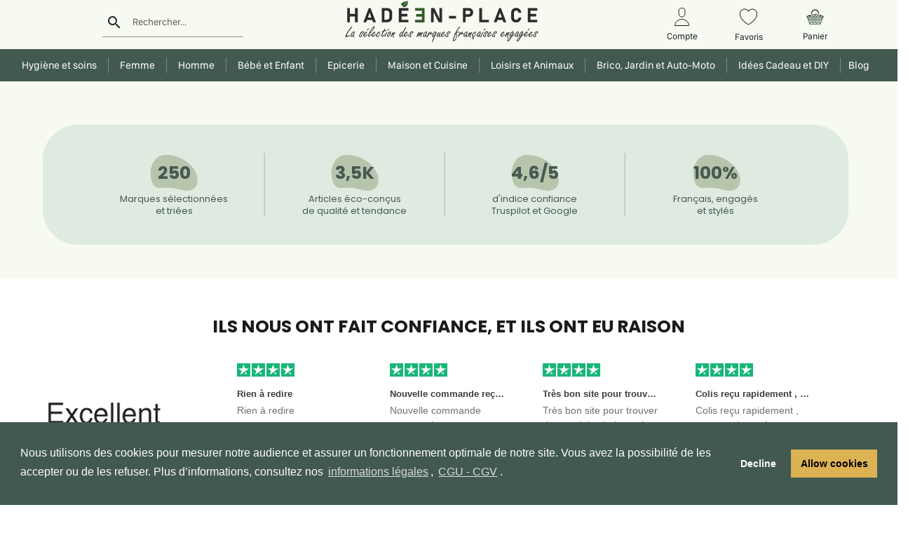

--- FILE ---
content_type: text/html; charset=utf-8
request_url: https://hadeen-place.fr/detail-produit/5026-coffret-huile-demaquillante-la-parfaite-naturelle-100ml--3-lingettes-lavables-fabrique-en-france
body_size: 20905
content:
<!DOCTYPE html><html lang="fr"><head>
    <meta charset="UTF-8">
    <meta http-equiv="X-UA-Compatible" content="IE=edge">
    <meta name="viewport" content="width=device-width, initial-scale=1, maximum-scale=1">
    <title>Hadéen-place</title>
    <base href="/">
    <meta name="description" content="hadeen-place">
    <!-- <meta name="p:domain_verify" content="9dccf9af7d83edd37391ce7a5c2c20ca"/> -->
    <link rel="shortcut icon" type="image/x-icon" href="./assets/images/favicon.jpg">
    <link rel="icon" type="image/x-icon" href="./assets/images/favicon.jpg">
    <link rel="image_src" href="./assets/images/logo/favicon.svg">
    <meta property="og:image" content="./assets/images/logo/favicon.svg">
    <link rel="image_src" href="">
    <!-- <link rel="stylesheet" href="https://fonts.googleapis.com/icon?family=Material+Icons&amp;display=swap"> -->
    <link rel="stylesheet" href="./assets/font/googleapis.css"><link rel="manifest" href="manifest.webmanifest">
    <meta name="theme-color" content="#F1F7E8">
    <meta name="robots" content="index"><meta name="googlebot" content="index"><meta name="googlebot-news" content="snippet">

    <!-- TrustBox script -->
    <script type="text/javascript" src="//widget.trustpilot.com/bootstrap/v5/tp.widget.bootstrap.min.js" async=""></script>
    <script>(function (w, d, s, r, n) {
        w.TrustpilotObject = n; w[n] = w[n] || function () { (w[n].q = w[n].q || []).push(arguments) };
        a = d.createElement(s); a.async = 1; a.src = r; a.type = 'text/java' + s; f = d.getElementsByTagName(s)[0];
        f.parentNode.insertBefore(a, f)
      })(window, document, 'script', 'https://invitejs.trustpilot.com/tp.min.js', 'tp');
      tp('register', 'IJDUprowxDPcIDx8');
    </script>
    <!-- End TrustBox script -->

    <!-- Meta Pixel Code -->
    <script>
      !function (f, b, e, v, n, t, s) {
        if (f.fbq) return; n = f.fbq = function () {
          n.callMethod ?
          n.callMethod.apply(n, arguments) : n.queue.push(arguments)
        };
        if (!f._fbq) f._fbq = n; n.push = n; n.loaded = !0; n.version = '2.0';
        n.queue = []; t = b.createElement(e); t.async = !0;
        t.src = v; s = b.getElementsByTagName(e)[0];
        s.parentNode.insertBefore(t, s)
      }(window, document, 'script',
        'https://connect.facebook.net/en_US/fbevents.js');
      fbq('init', '6976033652439864');
      fbq('track', 'PageView');
    </script>
    <noscript><img height="1" width="1" style="display:none" src="https://www.facebook.com/tr?id=6976033652439864&ev=PageView&noscript=1" /></noscript>
    <!-- End Meta Pixel Code -->

    <!-- Google tag (gtag.js) PROD -->
    <script async="" src="https://www.googletagmanager.com/gtag/js?id=G-JQ88D2Q1QZ"></script>
    <script>
      window.dataLayer = window.dataLayer || [];
      function gtag() { dataLayer.push(arguments); }
      gtag('js', new Date());

      gtag('config', 'G-JQ88D2Q1QZ');
      gtag('config', 'AW-479791588');
    </script>
    <!-- End Google tag (gtag.js) -->
  <link rel="stylesheet" href="styles.9081ffee253558ccbc9e.css"><style ng-transition="serverApp">.fixe[_ngcontent-sc353]{position:fixed;width:100%;top:0;left:0;right:0;z-index:10}.fixe[_ngcontent-sc353]    .mainmenu_area{margin-top:-10px;background-color:#fff;box-shadow:0 2px #dad7d7}.fixe[_ngcontent-sc353]    .container-header{height:70px}.fixe[_ngcontent-sc353]    .div-menu{padding-top:5px!important;padding-bottom:5px!important}.fixe[_ngcontent-sc353]    .header-menu{padding-top:0}.fixe[_ngcontent-sc353]    .img-logo{margin:0 auto;display:block}.fixe[_ngcontent-sc353]    .logo-hadeen{display:unset;height:unset}.fixe[_ngcontent-sc353]    .activDrop{transform:translate(-23%,-4%)!important}.fixe[_ngcontent-sc353]    .col-md-3, .fixe[_ngcontent-sc353]    .col-md-6{height:75px}.fixe[_ngcontent-sc353]    .dropdown-menu{top:75%!important}@-webkit-keyframes easeIn{0%{opacity:.5}to{opacity:1}0%{margin-top:-100px}to{margin-top:0}}@keyframes easeIn{0%{opacity:.5}to{opacity:1}0%{margin-top:-100px}to{margin-top:0}}@-webkit-keyframes easeInOut{0%{opacity:.5}to{opacity:1}0%{margin-bottom:-50px}to{margin-bottom:0}}@keyframes easeInOut{0%{opacity:.5}to{opacity:1}0%{margin-bottom:-50px}to{margin-bottom:0}}@media screen and (max-width:767px) and (min-width:575px){.fixe[_ngcontent-sc353]    .img-logo{width:100%}}</style><style ng-transition="serverApp">div.text-center[_ngcontent-sc327]{border-left:1px solid #b3b3b3}.text-center[_ngcontent-sc327]:first-child{border-left:none}label[_ngcontent-sc327]{margin:auto;color:#1a1a1a;font-family:SFCompactDisplay-Regular}.title-ads[_ngcontent-sc327]{font-size:13px;color:#3c3c3c;white-space:nowrap;overflow:hidden;text-overflow:ellipsis}.aboutUS[_ngcontent-sc327]{background-color:#f9f9f9}.eco[_ngcontent-sc327] > label[_ngcontent-sc327]{width:90%}.break-on-mobile[_ngcontent-sc327]{display:inline;white-space:nowrap;font-family:Poppins-Bold!important;color:#1a1a1a!important;font-size:16px}@media (min-width:1030px){.testimonial__content[_ngcontent-sc327]{height:120px}}@media (min-width:991px) and (max-width:1029px){.testimonial__content[_ngcontent-sc327]{height:175px}}@media screen and (max-width:991px){.main-ads[_ngcontent-sc327]{padding-left:25px;padding-right:25px}.testimonial__content[_ngcontent-sc327]{height:130px}}@media screen and (max-width:767px){.eco[_ngcontent-sc327], .payment[_ngcontent-sc327]{display:none}.text-center.gift[_ngcontent-sc327]{border-left:none}.aboutUs[_ngcontent-sc327]{margin:4% 0}.testimonial__content[_ngcontent-sc327]{height:100%!important}}@media screen and (max-width:576px){label[_ngcontent-sc327]{font-size:10px}img[_ngcontent-sc327]{width:94px;height:45px}.trustpilot_img[_ngcontent-sc327]{width:130px!important;height:auto}.break-on-mobile[_ngcontent-sc327]{display:block}}.testimonial__content[_ngcontent-sc327]{overflow:hidden}.testimonial[_ngcontent-sc327]{height:auto}.testimonials__background[_ngcontent-sc327]{position:absolute;margin-top:50px}.testimonials__header--img[_ngcontent-sc327]{width:3.5rem;height:3.5rem;border-radius:50%;background-color:#f1f1f1}.testimonials__header--grade[_ngcontent-sc327]{font-size:12px;background-color:#345b2b;color:#fff;padding:2px 6px;border-radius:5px}.testimonials__header--stars[_ngcontent-sc327]{width:-webkit-fit-content;width:-moz-fit-content;width:fit-content}.mat-card[_ngcontent-sc327]{box-shadow:1px 1px 2px rgba(0,0,0,.08)!important;margin:3px}.box[_ngcontent-sc327], .mat-card[_ngcontent-sc327]{border-radius:10px}.box[_ngcontent-sc327]{margin:auto auto 20px;background:#fff;padding:10px 10px 5px;font-weight:900;color:#fff;font-family:arial;position:relative;min-height:90%}.sb3[_ngcontent-sc327]:before{content:"";width:0;height:0;position:absolute;border-color:#fff transparent transparent #fff;border-style:solid;border-width:10px;left:19px;bottom:-19px}.number_avis[_ngcontent-sc327]{color:#252525;text-decoration:underline}.star-icon[_ngcontent-sc327]{background-color:#dcdce6;background-image:url(stars.aaa36e3c34d866a01ac2.png);width:19px;height:19px;background-size:contain;display:inline-block;margin-right:2px}.carousel-controls[_ngcontent-sc327]{position:absolute;top:50%;transform:translateY(-50%)}.carousel-control-next[_ngcontent-sc327], .carousel-control-prev[_ngcontent-sc327]{width:auto}</style><style ng-transition="serverApp">.fixe[_ngcontent-sc350]   .container-header[_ngcontent-sc350]{display:none}span[_ngcontent-sc350]:focus{outline:none}.img-logo[_ngcontent-sc350]{margin:0 auto;display:flex;align-items:stretch;width:363px;height:auto}.newHeaderClass[_ngcontent-sc350]{font-size:16px;font-family:-apple-system,BlinkMacSystemFont,Segoe UI,Roboto,Helvetica Neue,Arial,Noto Sans,sans-serif,Apple Color Emoji,Segoe UI Emoji,Segoe UI Symbol,Noto Color Emoji}.container-header[_ngcontent-sc350]{height:70px}.logo-hadeen[_ngcontent-sc350]{display:flex;height:auto}.img-fluid[_ngcontent-sc350]{width:10%;top:-32px;position:relative}input#rechercher[_ngcontent-sc350], input#rechercherM[_ngcontent-sc350]{width:100%;padding-left:13%;background-color:#dbfbe4}label#labelSearch[_ngcontent-sc350], label#rechercherM[_ngcontent-sc350]{margin-left:13%;font-size:13px}img[_ngcontent-sc350]{cursor:pointer}.account[_ngcontent-sc350]{margin-top:3%}.account[_ngcontent-sc350]   p[_ngcontent-sc350]{font-size:13px;margin-top:5px}.nav-menu[_ngcontent-sc350]   li[_ngcontent-sc350]{padding:0 4px;display:inline-block;text-transform:uppercase;font-family:DINPro-Medium;font-weight:400;font-size:14px;cursor:pointer;border-left:1px solid}.nav-menu[_ngcontent-sc350]   li[_ngcontent-sc350]:first-child{border-left:none}h4[_ngcontent-sc350]{font-size:16px}.nav-menu[_ngcontent-sc350]{padding:10px;margin-top:8px;text-align:center}.mainmenu_area[_ngcontent-sc350]{background-color:#fff} .modal-content{border-radius:0;margin:0;border:none} .login.modal-dialog{transform:none;float:right;width:100%;top:-4%;background-color:#fff;height:inherit} .login.modal-dialog input{width:97%;margin-left:2%;border-bottom:none} .login.modal-dialog .field{border:1px solid} .login.modal-dialog label{margin-left:2%;margin-bottom:2%}.sign-header[_ngcontent-sc350]{color:#000}.sign-header[_ngcontent-sc350]   .container[_ngcontent-sc350]{border-bottom:1px solid #000}.activModal[_ngcontent-sc350]{border-bottom:3px solid #345b2b;padding-bottom:2%}.activModal[_ngcontent-sc350]   h2[_ngcontent-sc350]{color:#345b2b}.signin[_ngcontent-sc350]   h5[_ngcontent-sc350], .signin[_ngcontent-sc350]   h6[_ngcontent-sc350]{text-align:center}.signin[_ngcontent-sc350]   h5[_ngcontent-sc350]{font-size:22px}.signin[_ngcontent-sc350]   h6[_ngcontent-sc350], .signin[_ngcontent-sc350]   p[_ngcontent-sc350]{font-size:16px}.signin[_ngcontent-sc350]   h5[_ngcontent-sc350], .signin[_ngcontent-sc350]   h6[_ngcontent-sc350], .signin[_ngcontent-sc350]   p[_ngcontent-sc350]{font-family:SFCompactDisplay-Regular}.signin[_ngcontent-sc350]   p[_ngcontent-sc350]{float:right}.btn[_ngcontent-sc350], button.signin[_ngcontent-sc350]{font-size:15px;color:#fff;background-color:#345b2b;width:100%;padding:7px;margin-bottom:5%;border:1px solid #345b2b;border-radius:0} .modal-dialog.burgermenu  .modal-content{height:-webkit-fill-available;width:72%} .modal-dialog.burgermenu{margin:0} .modal-header .close{padding:1rem 0} .modal-header .close.login{padding:1rem} .modal-header{border-bottom:none}.search_underline[_ngcontent-sc350]     .mat-form-field-underline{width:83%!important;left:7px!important;display:block!important}.search_underline[_ngcontent-sc350]     .mat-form-field-infix{padding-bottom:5px!important}ul[_ngcontent-sc350]   li[_ngcontent-sc350]{text-align:center}@media screen and (max-width:767px){.header-lg[_ngcontent-sc350]{display:none}.img-logo[_ngcontent-sc350]{width:100%;height:auto}.img-fluid[_ngcontent-sc350]{width:5%}}@media screen and (min-width:768px){.navbar[_ngcontent-sc350]{display:none}.sign-header[_ngcontent-sc350]   h2[_ngcontent-sc350]{font-size:18px;font-family:SFCompactDisplay-Medium}}@media screen and (min-width:768px) and (max-width:991px){.img-logo[_ngcontent-sc350]{width:100%;margin-top:0}.badge-notif[_ngcontent-sc350]{margin-left:20px;top:-37px}p[_ngcontent-sc350]{display:none}.nav-menu[_ngcontent-sc350]   li[_ngcontent-sc350]{font-size:8px}}.sociallogin[_ngcontent-sc350]   img[_ngcontent-sc350]{width:16px;height:28px;margin-right:5%}.sociallogin[_ngcontent-sc350]   button[_ngcontent-sc350]{height:42px;width:200px;background:#ededeb;border:1px solid #ededeb}.fa[_ngcontent-sc350]{float:right;right:22px;top:38%;position:absolute}.fa.register[_ngcontent-sc350]{top:inherit}label.control.control-checkbox[_ngcontent-sc350]{font-size:16px;color:#000}#mdp[_ngcontent-sc350]{width:77%}.selectedSexe[_ngcontent-sc350]{border:1px solid #345b2b;background-color:#345b2b;color:#fff}.selectedSexe[_ngcontent-sc350], .unselectedSexe[_ngcontent-sc350]{height:42px;width:200px;margin:5% 0}.unselectedSexe[_ngcontent-sc350]{border:1px solid #1a1a1a;background-color:#fff;color:#000}.notif-panier[_ngcontent-sc350]{font-size:13px;background-color:#f9dbe6;margin:0 auto}.dropdown-menu[_ngcontent-sc350], .notif-panier[_ngcontent-sc350]{font-family:SFCompactDisplay-Regular}.dropdown-menu[_ngcontent-sc350]{top:130%!important;width:308px;border-radius:0}.dropdown-menu[_ngcontent-sc350]   h5[_ngcontent-sc350]{font-size:15px}.dropdown-menu[_ngcontent-sc350]   .signin[_ngcontent-sc350]{padding:0;height:39px;width:289px;margin:0 auto}.dropdown-menu[_ngcontent-sc350]   li[_ngcontent-sc350]{text-align:justify;cursor:pointer}.panier-drop.dropdown-menu.show[_ngcontent-sc350]{left:-200%!important}.total[_ngcontent-sc350]{text-align:right;padding-right:16%}ul.help-block[_ngcontent-sc350]{color:red;font-weight:300;font-size:9px;width:88%;padding-left:0}.activDrop[_ngcontent-sc350]{right:auto!important;transform:translate(-23%)!important;height:506px;width:30%;background-color:#fff;min-width:160px;padding:12px 16px;z-index:1;position:absolute}.activDrop[_ngcontent-sc350]   p[_ngcontent-sc350]{font-size:15px;font-family:SFCompactDisplay-Regular}.activDropG[_ngcontent-sc350]{left:22%!important}.activDropD[_ngcontent-sc350]{left:62%!important}.activDropC[_ngcontent-sc350]{left:42%!important}.active[_ngcontent-sc350]{color:#345b2b;border-bottom:2px solid #345b2b;padding-bottom:4%}.example-container[_ngcontent-sc350]{width:80%;z-index:2;height:-webkit-fill-available}.example-sidenav-content[_ngcontent-sc350]{display:flex;height:100%;align-items:center;justify-content:center}.example-sidenav[_ngcontent-sc350]{padding:20px}.mat-drawer-container[_ngcontent-sc350]{top:0;position:fixed} .mat-drawer-side{border-right:0}@-webkit-keyframes closeSide{0%{opacity:1}to{opacity:1}0%{height:-webkit-fill-available}to{height:-webkit-fill-available}}@keyframes closeSide{0%{opacity:1}to{opacity:1}0%{height:-webkit-fill-available}to{height:-webkit-fill-available}}.sidenavClose[_ngcontent-sc350]{opacity:1;-webkit-animation-name:closeSide;animation-name:closeSide;-webkit-animation-iteration-count:1;animation-iteration-count:1;-webkit-animation-timing-function:ease-in;animation-timing-function:ease-in;-webkit-animation-duration:.5s;animation-duration:.5s}  .mat-form-field-appearance-fill .mat-form-field-flex{background-color:transparent!important}@media screen and (max-width:575.98px){.account[_ngcontent-sc350]{margin-top:0!important}.img-logo[_ngcontent-sc350]{width:100%!important;height:auto}.signin[_ngcontent-sc350]{margin-top:3%}.btn[_ngcontent-sc350]{height:unset;width:100%;padding:7px;margin:10% 0}.activModal[_ngcontent-sc350]{padding-bottom:0;font-size:11px}.sociallogin[_ngcontent-sc350]   button[_ngcontent-sc350]{margin:3% 0}.sign-header[_ngcontent-sc350]{margin-bottom:3%}.sign-header[_ngcontent-sc350]   h2[_ngcontent-sc350]{font-size:11px;padding-top:12%}#labelSearch[_ngcontent-sc350]{width:72%}}@media (max-width:991.98px){.account[_ngcontent-sc350]{margin-top:11%}}</style><style ng-transition="serverApp">.mat-icon{background-repeat:no-repeat;display:inline-block;fill:currentColor;height:24px;width:24px}.mat-icon.mat-icon-inline{font-size:inherit;height:inherit;line-height:inherit;width:inherit}[dir=rtl] .mat-icon-rtl-mirror{transform:scale(-1, 1)}.mat-form-field:not(.mat-form-field-appearance-legacy) .mat-form-field-prefix .mat-icon,.mat-form-field:not(.mat-form-field-appearance-legacy) .mat-form-field-suffix .mat-icon{display:block}.mat-form-field:not(.mat-form-field-appearance-legacy) .mat-form-field-prefix .mat-icon-button .mat-icon,.mat-form-field:not(.mat-form-field-appearance-legacy) .mat-form-field-suffix .mat-icon-button .mat-icon{margin:auto}
</style><style ng-transition="serverApp">.mat-form-field{display:inline-block;position:relative;text-align:left}[dir=rtl] .mat-form-field{text-align:right}.mat-form-field-wrapper{position:relative}.mat-form-field-flex{display:inline-flex;align-items:baseline;box-sizing:border-box;width:100%}.mat-form-field-prefix,.mat-form-field-suffix{white-space:nowrap;flex:none;position:relative}.mat-form-field-infix{display:block;position:relative;flex:auto;min-width:0;width:180px}.cdk-high-contrast-active .mat-form-field-infix{border-image:linear-gradient(transparent, transparent)}.mat-form-field-label-wrapper{position:absolute;left:0;box-sizing:content-box;width:100%;height:100%;overflow:hidden;pointer-events:none}[dir=rtl] .mat-form-field-label-wrapper{left:auto;right:0}.mat-form-field-label{position:absolute;left:0;font:inherit;pointer-events:none;width:100%;white-space:nowrap;text-overflow:ellipsis;overflow:hidden;transform-origin:0 0;transition:transform 400ms cubic-bezier(0.25, 0.8, 0.25, 1),color 400ms cubic-bezier(0.25, 0.8, 0.25, 1),width 400ms cubic-bezier(0.25, 0.8, 0.25, 1);display:none}[dir=rtl] .mat-form-field-label{transform-origin:100% 0;left:auto;right:0}.mat-form-field-empty.mat-form-field-label,.mat-form-field-can-float.mat-form-field-should-float .mat-form-field-label{display:block}.mat-form-field-autofill-control:-webkit-autofill+.mat-form-field-label-wrapper .mat-form-field-label{display:none}.mat-form-field-can-float .mat-form-field-autofill-control:-webkit-autofill+.mat-form-field-label-wrapper .mat-form-field-label{display:block;transition:none}.mat-input-server:focus+.mat-form-field-label-wrapper .mat-form-field-label,.mat-input-server[placeholder]:not(:placeholder-shown)+.mat-form-field-label-wrapper .mat-form-field-label{display:none}.mat-form-field-can-float .mat-input-server:focus+.mat-form-field-label-wrapper .mat-form-field-label,.mat-form-field-can-float .mat-input-server[placeholder]:not(:placeholder-shown)+.mat-form-field-label-wrapper .mat-form-field-label{display:block}.mat-form-field-label:not(.mat-form-field-empty){transition:none}.mat-form-field-underline{position:absolute;width:100%;pointer-events:none;transform:scale3d(1, 1.0001, 1)}.mat-form-field-ripple{position:absolute;left:0;width:100%;transform-origin:50%;transform:scaleX(0.5);opacity:0;transition:background-color 300ms cubic-bezier(0.55, 0, 0.55, 0.2)}.mat-form-field.mat-focused .mat-form-field-ripple,.mat-form-field.mat-form-field-invalid .mat-form-field-ripple{opacity:1;transform:scaleX(1);transition:transform 300ms cubic-bezier(0.25, 0.8, 0.25, 1),opacity 100ms cubic-bezier(0.25, 0.8, 0.25, 1),background-color 300ms cubic-bezier(0.25, 0.8, 0.25, 1)}.mat-form-field-subscript-wrapper{position:absolute;box-sizing:border-box;width:100%;overflow:hidden}.mat-form-field-subscript-wrapper .mat-icon,.mat-form-field-label-wrapper .mat-icon{width:1em;height:1em;font-size:inherit;vertical-align:baseline}.mat-form-field-hint-wrapper{display:flex}.mat-form-field-hint-spacer{flex:1 0 1em}.mat-error{display:block}.mat-form-field-control-wrapper{position:relative}.mat-form-field._mat-animation-noopable .mat-form-field-label,.mat-form-field._mat-animation-noopable .mat-form-field-ripple{transition:none}
</style><style ng-transition="serverApp">.mat-form-field-appearance-fill .mat-form-field-flex{border-radius:4px 4px 0 0;padding:.75em .75em 0 .75em}.cdk-high-contrast-active .mat-form-field-appearance-fill .mat-form-field-flex{outline:solid 1px}.mat-form-field-appearance-fill .mat-form-field-underline::before{content:"";display:block;position:absolute;bottom:0;height:1px;width:100%}.mat-form-field-appearance-fill .mat-form-field-ripple{bottom:0;height:2px}.cdk-high-contrast-active .mat-form-field-appearance-fill .mat-form-field-ripple{height:0;border-top:solid 2px}.mat-form-field-appearance-fill:not(.mat-form-field-disabled) .mat-form-field-flex:hover~.mat-form-field-underline .mat-form-field-ripple{opacity:1;transform:none;transition:opacity 600ms cubic-bezier(0.25, 0.8, 0.25, 1)}.mat-form-field-appearance-fill._mat-animation-noopable:not(.mat-form-field-disabled) .mat-form-field-flex:hover~.mat-form-field-underline .mat-form-field-ripple{transition:none}.mat-form-field-appearance-fill .mat-form-field-subscript-wrapper{padding:0 1em}
</style><style ng-transition="serverApp">.mat-input-element{font:inherit;background:transparent;color:currentColor;border:none;outline:none;padding:0;margin:0;width:100%;max-width:100%;vertical-align:bottom;text-align:inherit}.mat-input-element:-moz-ui-invalid{box-shadow:none}.mat-input-element::-ms-clear,.mat-input-element::-ms-reveal{display:none}.mat-input-element,.mat-input-element::-webkit-search-cancel-button,.mat-input-element::-webkit-search-decoration,.mat-input-element::-webkit-search-results-button,.mat-input-element::-webkit-search-results-decoration{-webkit-appearance:none}.mat-input-element::-webkit-contacts-auto-fill-button,.mat-input-element::-webkit-caps-lock-indicator,.mat-input-element::-webkit-credentials-auto-fill-button{visibility:hidden}.mat-input-element[type=date],.mat-input-element[type=datetime],.mat-input-element[type=datetime-local],.mat-input-element[type=month],.mat-input-element[type=week],.mat-input-element[type=time]{line-height:1}.mat-input-element[type=date]::after,.mat-input-element[type=datetime]::after,.mat-input-element[type=datetime-local]::after,.mat-input-element[type=month]::after,.mat-input-element[type=week]::after,.mat-input-element[type=time]::after{content:" ";white-space:pre;width:1px}.mat-input-element::-webkit-inner-spin-button,.mat-input-element::-webkit-calendar-picker-indicator,.mat-input-element::-webkit-clear-button{font-size:.75em}.mat-input-element::placeholder{-webkit-user-select:none;-moz-user-select:none;-ms-user-select:none;user-select:none;transition:color 400ms 133.3333333333ms cubic-bezier(0.25, 0.8, 0.25, 1)}.mat-input-element::placeholder:-ms-input-placeholder{-ms-user-select:text}.mat-input-element::-moz-placeholder{-webkit-user-select:none;-moz-user-select:none;-ms-user-select:none;user-select:none;transition:color 400ms 133.3333333333ms cubic-bezier(0.25, 0.8, 0.25, 1)}.mat-input-element::-moz-placeholder:-ms-input-placeholder{-ms-user-select:text}.mat-input-element::-webkit-input-placeholder{-webkit-user-select:none;-moz-user-select:none;-ms-user-select:none;user-select:none;transition:color 400ms 133.3333333333ms cubic-bezier(0.25, 0.8, 0.25, 1)}.mat-input-element::-webkit-input-placeholder:-ms-input-placeholder{-ms-user-select:text}.mat-input-element:-ms-input-placeholder{-webkit-user-select:none;-moz-user-select:none;-ms-user-select:none;user-select:none;transition:color 400ms 133.3333333333ms cubic-bezier(0.25, 0.8, 0.25, 1)}.mat-input-element:-ms-input-placeholder:-ms-input-placeholder{-ms-user-select:text}.mat-form-field-hide-placeholder .mat-input-element::placeholder{color:transparent !important;-webkit-text-fill-color:transparent;transition:none}.mat-form-field-hide-placeholder .mat-input-element::-moz-placeholder{color:transparent !important;-webkit-text-fill-color:transparent;transition:none}.mat-form-field-hide-placeholder .mat-input-element::-webkit-input-placeholder{color:transparent !important;-webkit-text-fill-color:transparent;transition:none}.mat-form-field-hide-placeholder .mat-input-element:-ms-input-placeholder{color:transparent !important;-webkit-text-fill-color:transparent;transition:none}textarea.mat-input-element{resize:vertical;overflow:auto}textarea.mat-input-element.cdk-textarea-autosize{resize:none}textarea.mat-input-element{padding:2px 0;margin:-2px 0}select.mat-input-element{-moz-appearance:none;-webkit-appearance:none;position:relative;background-color:transparent;display:inline-flex;box-sizing:border-box;padding-top:1em;top:-1em;margin-bottom:-1em}select.mat-input-element::-ms-expand{display:none}select.mat-input-element::-moz-focus-inner{border:0}select.mat-input-element:not(:disabled){cursor:pointer}select.mat-input-element::-ms-value{color:inherit;background:none}.mat-focused .cdk-high-contrast-active select.mat-input-element::-ms-value{color:inherit}.mat-form-field-type-mat-native-select .mat-form-field-infix::after{content:"";width:0;height:0;border-left:5px solid transparent;border-right:5px solid transparent;border-top:5px solid;position:absolute;top:50%;right:0;margin-top:-2.5px;pointer-events:none}[dir=rtl] .mat-form-field-type-mat-native-select .mat-form-field-infix::after{right:auto;left:0}.mat-form-field-type-mat-native-select .mat-input-element{padding-right:15px}[dir=rtl] .mat-form-field-type-mat-native-select .mat-input-element{padding-right:0;padding-left:15px}.mat-form-field-type-mat-native-select .mat-form-field-label-wrapper{max-width:calc(100% - 10px)}.mat-form-field-type-mat-native-select.mat-form-field-appearance-outline .mat-form-field-infix::after{margin-top:-5px}.mat-form-field-type-mat-native-select.mat-form-field-appearance-fill .mat-form-field-infix::after{margin-top:-10px}
</style><style ng-transition="serverApp">.mat-form-field-appearance-legacy .mat-form-field-label{transform:perspective(100px);-ms-transform:none}.mat-form-field-appearance-legacy .mat-form-field-prefix .mat-icon,.mat-form-field-appearance-legacy .mat-form-field-suffix .mat-icon{width:1em}.mat-form-field-appearance-legacy .mat-form-field-prefix .mat-icon-button,.mat-form-field-appearance-legacy .mat-form-field-suffix .mat-icon-button{font:inherit;vertical-align:baseline}.mat-form-field-appearance-legacy .mat-form-field-prefix .mat-icon-button .mat-icon,.mat-form-field-appearance-legacy .mat-form-field-suffix .mat-icon-button .mat-icon{font-size:inherit}.mat-form-field-appearance-legacy .mat-form-field-underline{height:1px}.cdk-high-contrast-active .mat-form-field-appearance-legacy .mat-form-field-underline{height:0;border-top:solid 1px}.mat-form-field-appearance-legacy .mat-form-field-ripple{top:0;height:2px;overflow:hidden}.cdk-high-contrast-active .mat-form-field-appearance-legacy .mat-form-field-ripple{height:0;border-top:solid 2px}.mat-form-field-appearance-legacy.mat-form-field-disabled .mat-form-field-underline{background-position:0;background-color:transparent}.cdk-high-contrast-active .mat-form-field-appearance-legacy.mat-form-field-disabled .mat-form-field-underline{border-top-style:dotted;border-top-width:2px}.mat-form-field-appearance-legacy.mat-form-field-invalid:not(.mat-focused) .mat-form-field-ripple{height:1px}
</style><style ng-transition="serverApp">.mat-form-field-appearance-outline .mat-form-field-wrapper{margin:.25em 0}.mat-form-field-appearance-outline .mat-form-field-flex{padding:0 .75em 0 .75em;margin-top:-0.25em;position:relative}.mat-form-field-appearance-outline .mat-form-field-prefix,.mat-form-field-appearance-outline .mat-form-field-suffix{top:.25em}.mat-form-field-appearance-outline .mat-form-field-outline{display:flex;position:absolute;top:.25em;left:0;right:0;bottom:0;pointer-events:none}.mat-form-field-appearance-outline .mat-form-field-outline-start,.mat-form-field-appearance-outline .mat-form-field-outline-end{border:1px solid currentColor;min-width:5px}.mat-form-field-appearance-outline .mat-form-field-outline-start{border-radius:5px 0 0 5px;border-right-style:none}[dir=rtl] .mat-form-field-appearance-outline .mat-form-field-outline-start{border-right-style:solid;border-left-style:none;border-radius:0 5px 5px 0}.mat-form-field-appearance-outline .mat-form-field-outline-end{border-radius:0 5px 5px 0;border-left-style:none;flex-grow:1}[dir=rtl] .mat-form-field-appearance-outline .mat-form-field-outline-end{border-left-style:solid;border-right-style:none;border-radius:5px 0 0 5px}.mat-form-field-appearance-outline .mat-form-field-outline-gap{border-radius:.000001px;border:1px solid currentColor;border-left-style:none;border-right-style:none}.mat-form-field-appearance-outline.mat-form-field-can-float.mat-form-field-should-float .mat-form-field-outline-gap{border-top-color:transparent}.mat-form-field-appearance-outline .mat-form-field-outline-thick{opacity:0}.mat-form-field-appearance-outline .mat-form-field-outline-thick .mat-form-field-outline-start,.mat-form-field-appearance-outline .mat-form-field-outline-thick .mat-form-field-outline-end,.mat-form-field-appearance-outline .mat-form-field-outline-thick .mat-form-field-outline-gap{border-width:2px}.mat-form-field-appearance-outline.mat-focused .mat-form-field-outline,.mat-form-field-appearance-outline.mat-form-field-invalid .mat-form-field-outline{opacity:0;transition:opacity 100ms cubic-bezier(0.25, 0.8, 0.25, 1)}.mat-form-field-appearance-outline.mat-focused .mat-form-field-outline-thick,.mat-form-field-appearance-outline.mat-form-field-invalid .mat-form-field-outline-thick{opacity:1}.mat-form-field-appearance-outline:not(.mat-form-field-disabled) .mat-form-field-flex:hover .mat-form-field-outline{opacity:0;transition:opacity 600ms cubic-bezier(0.25, 0.8, 0.25, 1)}.mat-form-field-appearance-outline:not(.mat-form-field-disabled) .mat-form-field-flex:hover .mat-form-field-outline-thick{opacity:1}.mat-form-field-appearance-outline .mat-form-field-subscript-wrapper{padding:0 1em}.mat-form-field-appearance-outline._mat-animation-noopable:not(.mat-form-field-disabled) .mat-form-field-flex:hover~.mat-form-field-outline,.mat-form-field-appearance-outline._mat-animation-noopable .mat-form-field-outline,.mat-form-field-appearance-outline._mat-animation-noopable .mat-form-field-outline-start,.mat-form-field-appearance-outline._mat-animation-noopable .mat-form-field-outline-end,.mat-form-field-appearance-outline._mat-animation-noopable .mat-form-field-outline-gap{transition:none}
</style><style ng-transition="serverApp">.mat-form-field-appearance-standard .mat-form-field-flex{padding-top:.75em}.mat-form-field-appearance-standard .mat-form-field-underline{height:1px}.cdk-high-contrast-active .mat-form-field-appearance-standard .mat-form-field-underline{height:0;border-top:solid 1px}.mat-form-field-appearance-standard .mat-form-field-ripple{bottom:0;height:2px}.cdk-high-contrast-active .mat-form-field-appearance-standard .mat-form-field-ripple{height:0;border-top:2px}.mat-form-field-appearance-standard.mat-form-field-disabled .mat-form-field-underline{background-position:0;background-color:transparent}.cdk-high-contrast-active .mat-form-field-appearance-standard.mat-form-field-disabled .mat-form-field-underline{border-top-style:dotted;border-top-width:2px}.mat-form-field-appearance-standard:not(.mat-form-field-disabled) .mat-form-field-flex:hover~.mat-form-field-underline .mat-form-field-ripple{opacity:1;transform:none;transition:opacity 600ms cubic-bezier(0.25, 0.8, 0.25, 1)}.mat-form-field-appearance-standard._mat-animation-noopable:not(.mat-form-field-disabled) .mat-form-field-flex:hover~.mat-form-field-underline .mat-form-field-ripple{transition:none}
</style><style ng-transition="serverApp">.mat-drawer-container{position:relative;z-index:1;box-sizing:border-box;-webkit-overflow-scrolling:touch;display:block;overflow:hidden}.mat-drawer-container[fullscreen]{top:0;left:0;right:0;bottom:0;position:absolute}.mat-drawer-container[fullscreen].mat-drawer-container-has-open{overflow:hidden}.mat-drawer-container.mat-drawer-container-explicit-backdrop .mat-drawer-side{z-index:3}.mat-drawer-container.ng-animate-disabled .mat-drawer-backdrop,.mat-drawer-container.ng-animate-disabled .mat-drawer-content,.ng-animate-disabled .mat-drawer-container .mat-drawer-backdrop,.ng-animate-disabled .mat-drawer-container .mat-drawer-content{transition:none}.mat-drawer-backdrop{top:0;left:0;right:0;bottom:0;position:absolute;display:block;z-index:3;visibility:hidden}.mat-drawer-backdrop.mat-drawer-shown{visibility:visible}.mat-drawer-transition .mat-drawer-backdrop{transition-duration:400ms;transition-timing-function:cubic-bezier(0.25, 0.8, 0.25, 1);transition-property:background-color,visibility}.cdk-high-contrast-active .mat-drawer-backdrop{opacity:.5}.mat-drawer-content{position:relative;z-index:1;display:block;height:100%;overflow:auto}.mat-drawer-transition .mat-drawer-content{transition-duration:400ms;transition-timing-function:cubic-bezier(0.25, 0.8, 0.25, 1);transition-property:transform,margin-left,margin-right}.mat-drawer{position:relative;z-index:4;display:block;position:absolute;top:0;bottom:0;z-index:3;outline:0;box-sizing:border-box;overflow-y:auto;transform:translate3d(-100%, 0, 0)}.cdk-high-contrast-active .mat-drawer,.cdk-high-contrast-active [dir=rtl] .mat-drawer.mat-drawer-end{border-right:solid 1px currentColor}.cdk-high-contrast-active [dir=rtl] .mat-drawer,.cdk-high-contrast-active .mat-drawer.mat-drawer-end{border-left:solid 1px currentColor;border-right:none}.mat-drawer.mat-drawer-side{z-index:2}.mat-drawer.mat-drawer-end{right:0;transform:translate3d(100%, 0, 0)}[dir=rtl] .mat-drawer{transform:translate3d(100%, 0, 0)}[dir=rtl] .mat-drawer.mat-drawer-end{left:0;right:auto;transform:translate3d(-100%, 0, 0)}.mat-drawer-inner-container{width:100%;height:100%;overflow:auto;-webkit-overflow-scrolling:touch}.mat-sidenav-fixed{position:fixed}
</style><style ng-transition="serverApp">.mat-subheader{display:flex;box-sizing:border-box;padding:16px;align-items:center}.mat-list-base .mat-subheader{margin:0}.mat-list-base{padding-top:8px;display:block;-webkit-tap-highlight-color:transparent}.mat-list-base .mat-subheader{height:48px;line-height:16px}.mat-list-base .mat-subheader:first-child{margin-top:-8px}.mat-list-base .mat-list-item,.mat-list-base .mat-list-option{display:block;height:48px;-webkit-tap-highlight-color:transparent;width:100%;padding:0;position:relative}.mat-list-base .mat-list-item .mat-list-item-content,.mat-list-base .mat-list-option .mat-list-item-content{display:flex;flex-direction:row;align-items:center;box-sizing:border-box;padding:0 16px;position:relative;height:inherit}.mat-list-base .mat-list-item .mat-list-item-content-reverse,.mat-list-base .mat-list-option .mat-list-item-content-reverse{display:flex;align-items:center;padding:0 16px;flex-direction:row-reverse;justify-content:space-around}.mat-list-base .mat-list-item .mat-list-item-ripple,.mat-list-base .mat-list-option .mat-list-item-ripple{top:0;left:0;right:0;bottom:0;position:absolute;pointer-events:none}.mat-list-base .mat-list-item.mat-list-item-with-avatar,.mat-list-base .mat-list-option.mat-list-item-with-avatar{height:56px}.mat-list-base .mat-list-item.mat-2-line,.mat-list-base .mat-list-option.mat-2-line{height:72px}.mat-list-base .mat-list-item.mat-3-line,.mat-list-base .mat-list-option.mat-3-line{height:88px}.mat-list-base .mat-list-item.mat-multi-line,.mat-list-base .mat-list-option.mat-multi-line{height:auto}.mat-list-base .mat-list-item.mat-multi-line .mat-list-item-content,.mat-list-base .mat-list-option.mat-multi-line .mat-list-item-content{padding-top:16px;padding-bottom:16px}.mat-list-base .mat-list-item .mat-list-text,.mat-list-base .mat-list-option .mat-list-text{display:flex;flex-direction:column;width:100%;box-sizing:border-box;overflow:hidden;padding:0}.mat-list-base .mat-list-item .mat-list-text>*,.mat-list-base .mat-list-option .mat-list-text>*{margin:0;padding:0;font-weight:normal;font-size:inherit}.mat-list-base .mat-list-item .mat-list-text:empty,.mat-list-base .mat-list-option .mat-list-text:empty{display:none}.mat-list-base .mat-list-item.mat-list-item-with-avatar .mat-list-item-content .mat-list-text,.mat-list-base .mat-list-item.mat-list-option .mat-list-item-content .mat-list-text,.mat-list-base .mat-list-option.mat-list-item-with-avatar .mat-list-item-content .mat-list-text,.mat-list-base .mat-list-option.mat-list-option .mat-list-item-content .mat-list-text{padding-right:0;padding-left:16px}[dir=rtl] .mat-list-base .mat-list-item.mat-list-item-with-avatar .mat-list-item-content .mat-list-text,[dir=rtl] .mat-list-base .mat-list-item.mat-list-option .mat-list-item-content .mat-list-text,[dir=rtl] .mat-list-base .mat-list-option.mat-list-item-with-avatar .mat-list-item-content .mat-list-text,[dir=rtl] .mat-list-base .mat-list-option.mat-list-option .mat-list-item-content .mat-list-text{padding-right:16px;padding-left:0}.mat-list-base .mat-list-item.mat-list-item-with-avatar .mat-list-item-content-reverse .mat-list-text,.mat-list-base .mat-list-item.mat-list-option .mat-list-item-content-reverse .mat-list-text,.mat-list-base .mat-list-option.mat-list-item-with-avatar .mat-list-item-content-reverse .mat-list-text,.mat-list-base .mat-list-option.mat-list-option .mat-list-item-content-reverse .mat-list-text{padding-left:0;padding-right:16px}[dir=rtl] .mat-list-base .mat-list-item.mat-list-item-with-avatar .mat-list-item-content-reverse .mat-list-text,[dir=rtl] .mat-list-base .mat-list-item.mat-list-option .mat-list-item-content-reverse .mat-list-text,[dir=rtl] .mat-list-base .mat-list-option.mat-list-item-with-avatar .mat-list-item-content-reverse .mat-list-text,[dir=rtl] .mat-list-base .mat-list-option.mat-list-option .mat-list-item-content-reverse .mat-list-text{padding-right:0;padding-left:16px}.mat-list-base .mat-list-item.mat-list-item-with-avatar.mat-list-option .mat-list-item-content-reverse .mat-list-text,.mat-list-base .mat-list-item.mat-list-item-with-avatar.mat-list-option .mat-list-item-content .mat-list-text,.mat-list-base .mat-list-option.mat-list-item-with-avatar.mat-list-option .mat-list-item-content-reverse .mat-list-text,.mat-list-base .mat-list-option.mat-list-item-with-avatar.mat-list-option .mat-list-item-content .mat-list-text{padding-right:16px;padding-left:16px}.mat-list-base .mat-list-item .mat-list-avatar,.mat-list-base .mat-list-option .mat-list-avatar{flex-shrink:0;width:40px;height:40px;border-radius:50%;object-fit:cover}.mat-list-base .mat-list-item .mat-list-avatar~.mat-divider-inset,.mat-list-base .mat-list-option .mat-list-avatar~.mat-divider-inset{margin-left:72px;width:calc(100% - 72px)}[dir=rtl] .mat-list-base .mat-list-item .mat-list-avatar~.mat-divider-inset,[dir=rtl] .mat-list-base .mat-list-option .mat-list-avatar~.mat-divider-inset{margin-left:auto;margin-right:72px}.mat-list-base .mat-list-item .mat-list-icon,.mat-list-base .mat-list-option .mat-list-icon{flex-shrink:0;width:24px;height:24px;font-size:24px;box-sizing:content-box;border-radius:50%;padding:4px}.mat-list-base .mat-list-item .mat-list-icon~.mat-divider-inset,.mat-list-base .mat-list-option .mat-list-icon~.mat-divider-inset{margin-left:64px;width:calc(100% - 64px)}[dir=rtl] .mat-list-base .mat-list-item .mat-list-icon~.mat-divider-inset,[dir=rtl] .mat-list-base .mat-list-option .mat-list-icon~.mat-divider-inset{margin-left:auto;margin-right:64px}.mat-list-base .mat-list-item .mat-divider,.mat-list-base .mat-list-option .mat-divider{position:absolute;bottom:0;left:0;width:100%;margin:0}[dir=rtl] .mat-list-base .mat-list-item .mat-divider,[dir=rtl] .mat-list-base .mat-list-option .mat-divider{margin-left:auto;margin-right:0}.mat-list-base .mat-list-item .mat-divider.mat-divider-inset,.mat-list-base .mat-list-option .mat-divider.mat-divider-inset{position:absolute}.mat-list-base[dense]{padding-top:4px;display:block}.mat-list-base[dense] .mat-subheader{height:40px;line-height:8px}.mat-list-base[dense] .mat-subheader:first-child{margin-top:-4px}.mat-list-base[dense] .mat-list-item,.mat-list-base[dense] .mat-list-option{display:block;height:40px;-webkit-tap-highlight-color:transparent;width:100%;padding:0;position:relative}.mat-list-base[dense] .mat-list-item .mat-list-item-content,.mat-list-base[dense] .mat-list-option .mat-list-item-content{display:flex;flex-direction:row;align-items:center;box-sizing:border-box;padding:0 16px;position:relative;height:inherit}.mat-list-base[dense] .mat-list-item .mat-list-item-content-reverse,.mat-list-base[dense] .mat-list-option .mat-list-item-content-reverse{display:flex;align-items:center;padding:0 16px;flex-direction:row-reverse;justify-content:space-around}.mat-list-base[dense] .mat-list-item .mat-list-item-ripple,.mat-list-base[dense] .mat-list-option .mat-list-item-ripple{top:0;left:0;right:0;bottom:0;position:absolute;pointer-events:none}.mat-list-base[dense] .mat-list-item.mat-list-item-with-avatar,.mat-list-base[dense] .mat-list-option.mat-list-item-with-avatar{height:48px}.mat-list-base[dense] .mat-list-item.mat-2-line,.mat-list-base[dense] .mat-list-option.mat-2-line{height:60px}.mat-list-base[dense] .mat-list-item.mat-3-line,.mat-list-base[dense] .mat-list-option.mat-3-line{height:76px}.mat-list-base[dense] .mat-list-item.mat-multi-line,.mat-list-base[dense] .mat-list-option.mat-multi-line{height:auto}.mat-list-base[dense] .mat-list-item.mat-multi-line .mat-list-item-content,.mat-list-base[dense] .mat-list-option.mat-multi-line .mat-list-item-content{padding-top:16px;padding-bottom:16px}.mat-list-base[dense] .mat-list-item .mat-list-text,.mat-list-base[dense] .mat-list-option .mat-list-text{display:flex;flex-direction:column;width:100%;box-sizing:border-box;overflow:hidden;padding:0}.mat-list-base[dense] .mat-list-item .mat-list-text>*,.mat-list-base[dense] .mat-list-option .mat-list-text>*{margin:0;padding:0;font-weight:normal;font-size:inherit}.mat-list-base[dense] .mat-list-item .mat-list-text:empty,.mat-list-base[dense] .mat-list-option .mat-list-text:empty{display:none}.mat-list-base[dense] .mat-list-item.mat-list-item-with-avatar .mat-list-item-content .mat-list-text,.mat-list-base[dense] .mat-list-item.mat-list-option .mat-list-item-content .mat-list-text,.mat-list-base[dense] .mat-list-option.mat-list-item-with-avatar .mat-list-item-content .mat-list-text,.mat-list-base[dense] .mat-list-option.mat-list-option .mat-list-item-content .mat-list-text{padding-right:0;padding-left:16px}[dir=rtl] .mat-list-base[dense] .mat-list-item.mat-list-item-with-avatar .mat-list-item-content .mat-list-text,[dir=rtl] .mat-list-base[dense] .mat-list-item.mat-list-option .mat-list-item-content .mat-list-text,[dir=rtl] .mat-list-base[dense] .mat-list-option.mat-list-item-with-avatar .mat-list-item-content .mat-list-text,[dir=rtl] .mat-list-base[dense] .mat-list-option.mat-list-option .mat-list-item-content .mat-list-text{padding-right:16px;padding-left:0}.mat-list-base[dense] .mat-list-item.mat-list-item-with-avatar .mat-list-item-content-reverse .mat-list-text,.mat-list-base[dense] .mat-list-item.mat-list-option .mat-list-item-content-reverse .mat-list-text,.mat-list-base[dense] .mat-list-option.mat-list-item-with-avatar .mat-list-item-content-reverse .mat-list-text,.mat-list-base[dense] .mat-list-option.mat-list-option .mat-list-item-content-reverse .mat-list-text{padding-left:0;padding-right:16px}[dir=rtl] .mat-list-base[dense] .mat-list-item.mat-list-item-with-avatar .mat-list-item-content-reverse .mat-list-text,[dir=rtl] .mat-list-base[dense] .mat-list-item.mat-list-option .mat-list-item-content-reverse .mat-list-text,[dir=rtl] .mat-list-base[dense] .mat-list-option.mat-list-item-with-avatar .mat-list-item-content-reverse .mat-list-text,[dir=rtl] .mat-list-base[dense] .mat-list-option.mat-list-option .mat-list-item-content-reverse .mat-list-text{padding-right:0;padding-left:16px}.mat-list-base[dense] .mat-list-item.mat-list-item-with-avatar.mat-list-option .mat-list-item-content-reverse .mat-list-text,.mat-list-base[dense] .mat-list-item.mat-list-item-with-avatar.mat-list-option .mat-list-item-content .mat-list-text,.mat-list-base[dense] .mat-list-option.mat-list-item-with-avatar.mat-list-option .mat-list-item-content-reverse .mat-list-text,.mat-list-base[dense] .mat-list-option.mat-list-item-with-avatar.mat-list-option .mat-list-item-content .mat-list-text{padding-right:16px;padding-left:16px}.mat-list-base[dense] .mat-list-item .mat-list-avatar,.mat-list-base[dense] .mat-list-option .mat-list-avatar{flex-shrink:0;width:36px;height:36px;border-radius:50%;object-fit:cover}.mat-list-base[dense] .mat-list-item .mat-list-avatar~.mat-divider-inset,.mat-list-base[dense] .mat-list-option .mat-list-avatar~.mat-divider-inset{margin-left:68px;width:calc(100% - 68px)}[dir=rtl] .mat-list-base[dense] .mat-list-item .mat-list-avatar~.mat-divider-inset,[dir=rtl] .mat-list-base[dense] .mat-list-option .mat-list-avatar~.mat-divider-inset{margin-left:auto;margin-right:68px}.mat-list-base[dense] .mat-list-item .mat-list-icon,.mat-list-base[dense] .mat-list-option .mat-list-icon{flex-shrink:0;width:20px;height:20px;font-size:20px;box-sizing:content-box;border-radius:50%;padding:4px}.mat-list-base[dense] .mat-list-item .mat-list-icon~.mat-divider-inset,.mat-list-base[dense] .mat-list-option .mat-list-icon~.mat-divider-inset{margin-left:60px;width:calc(100% - 60px)}[dir=rtl] .mat-list-base[dense] .mat-list-item .mat-list-icon~.mat-divider-inset,[dir=rtl] .mat-list-base[dense] .mat-list-option .mat-list-icon~.mat-divider-inset{margin-left:auto;margin-right:60px}.mat-list-base[dense] .mat-list-item .mat-divider,.mat-list-base[dense] .mat-list-option .mat-divider{position:absolute;bottom:0;left:0;width:100%;margin:0}[dir=rtl] .mat-list-base[dense] .mat-list-item .mat-divider,[dir=rtl] .mat-list-base[dense] .mat-list-option .mat-divider{margin-left:auto;margin-right:0}.mat-list-base[dense] .mat-list-item .mat-divider.mat-divider-inset,.mat-list-base[dense] .mat-list-option .mat-divider.mat-divider-inset{position:absolute}.mat-nav-list a{text-decoration:none;color:inherit}.mat-nav-list .mat-list-item{cursor:pointer;outline:none}mat-action-list button{background:none;color:inherit;border:none;font:inherit;outline:inherit;-webkit-tap-highlight-color:transparent;text-align:left}[dir=rtl] mat-action-list button{text-align:right}mat-action-list button::-moz-focus-inner{border:0}mat-action-list .mat-list-item{cursor:pointer;outline:inherit}.mat-list-option:not(.mat-list-item-disabled){cursor:pointer;outline:none}.mat-list-item-disabled{pointer-events:none}.cdk-high-contrast-active .mat-list-item-disabled{opacity:.5}.cdk-high-contrast-active :host .mat-list-item-disabled{opacity:.5}.cdk-high-contrast-active .mat-selection-list:focus{outline-style:dotted}.cdk-high-contrast-active .mat-list-option:hover,.cdk-high-contrast-active .mat-list-option:focus,.cdk-high-contrast-active .mat-nav-list .mat-list-item:hover,.cdk-high-contrast-active .mat-nav-list .mat-list-item:focus,.cdk-high-contrast-active mat-action-list .mat-list-item:hover,.cdk-high-contrast-active mat-action-list .mat-list-item:focus{outline:dotted 1px}.cdk-high-contrast-active .mat-list-single-selected-option::after{content:"";position:absolute;top:50%;right:16px;transform:translateY(-50%);width:10px;height:0;border-bottom:solid 10px;border-radius:10px}.cdk-high-contrast-active [dir=rtl] .mat-list-single-selected-option::after{right:auto;left:16px}@media(hover: none){.mat-list-option:not(.mat-list-item-disabled):hover,.mat-nav-list .mat-list-item:not(.mat-list-item-disabled):hover,.mat-action-list .mat-list-item:not(.mat-list-item-disabled):hover{background:none}}
</style><style ng-transition="serverApp">h2[_ngcontent-sc352]{color:#fff}.newsletter-containt[_ngcontent-sc352]{background-color:#f4f3ed;padding-top:50px;padding-bottom:20px}.newsletter-containt[_ngcontent-sc352]   [_ngcontent-sc352]::-webkit-input-placeholder{color:#000}.newsletter-containt[_ngcontent-sc352]   [_ngcontent-sc352]::-moz-placeholder{color:#000}.newsletter-containt[_ngcontent-sc352]   [_ngcontent-sc352]::-ms-input-placeholder{color:#000}.newsletter-containt[_ngcontent-sc352]   [_ngcontent-sc352]::placeholder{color:#000}.newsletter[_ngcontent-sc352]{font-size:24px;border-right:1px solid #fff;font-family:Din Bold}label[_ngcontent-sc352]{color:#7b7c7a}input[_ngcontent-sc352]{width:92%;padding:0 6px;border-bottom:0;border-right:1px solid #b2b1b1}a[_ngcontent-sc352]{top:7px;font-weight:400;font-size:18px;color:#1a1a1a;text-transform:uppercase;cursor:pointer;font-family:SFCompactDisplay-Regular}.newsletter-input[_ngcontent-sc352]{height:40px;padding-top:5px}[_ngcontent-sc352]::-webkit-input-placeholder{color:#7b7c7a;opacity:1;font-size:15px}[_ngcontent-sc352]::-moz-placeholder{color:#7b7c7a;opacity:1;font-size:15px}[_ngcontent-sc352]::-ms-input-placeholder{opacity:1;font-size:15px}[_ngcontent-sc352]::placeholder{color:#7b7c7a;opacity:1;font-size:15px}[_ngcontent-sc352]:-ms-input-placeholder{color:#7b7c7a}[_ngcontent-sc352]::-ms-input-placeholder{color:#7b7c7a}.create[_ngcontent-sc352]{font-size:15px;width:91%;font-family:SFCompactDisplay-Regular}@media screen and (max-width:767px){.newsletter[_ngcontent-sc352]{border-right:none;text-align:center;margin:0;font-size:20px}.create[_ngcontent-sc352]{width:100%}}@media screen and (min-width:768px) and (max-width:991px){.newsletter[_ngcontent-sc352]{border-right:none}}@media screen and (max-width:575px){.div_gratuit[_ngcontent-sc352], .img_gratuit[_ngcontent-sc352]{width:50%!important}.div_gratuit[_ngcontent-sc352]{top:98px!important}.img_store[_ngcontent-sc352]{width:110px!important}.newsletter[_ngcontent-sc352]{font-size:17px!important;margin-top:16px!important}.input-newsletter[_ngcontent-sc352]{width:90%;padding:0 10%}.create[_ngcontent-sc352]{width:100%;padding:0;font-size:10px}} .carousel-indicators li{background-color:#707070;width:10px;height:10px;border-radius:100%} .carousel-control-next,  .carousel-control-prev{top:unset;bottom:8%;opacity:1} .carousel-control-prev{left:20%} .carousel-control-next{right:24%} .carousel-control-next-icon{background-image:url(/assets/images/logo/right.svg)} .carousel-control-prev-icon{background-image:url(/assets/images/logo/left.svg)} .carousel-indicators{z-index:1}</style><style ng-transition="serverApp">mat-expansion-panel[_ngcontent-sc351]{box-shadow:none!important;background:#f6faf0!important}mat-expansion-panel-header[_ngcontent-sc351]:hover{background:#dbfbe4!important}  span .mat-content{text-align:center}.mobExp[_ngcontent-sc351]{height:38px!important}.img-fluid[_ngcontent-sc351]{margin-left:auto;margin-right:auto;display:block;width:20%;display:flex;align-items:stretch}ul[_ngcontent-sc351]{padding:0}h5[_ngcontent-sc351]{font-family:SFCOmpact Semibold}h5[_ngcontent-sc351], li[_ngcontent-sc351]{font-size:15px}li[_ngcontent-sc351]{font-family:SFCompactDisplay-Regular;line-height:3}img[_ngcontent-sc351]{margin:5px 10px 5px 0;display:inline}.card[_ngcontent-sc351]{width:11%}img.social[_ngcontent-sc351]{width:13%}.mat-expansion-panel[_ngcontent-sc351]{background-color:#dbfbe4}@media screen and (max-width:575px){.image-card[_ngcontent-sc351], h5[_ngcontent-sc351]{text-align:center}.img-fluid[_ngcontent-sc351]{width:141px;height:27px;display:flex;align-items:stretch}.mobile[_ngcontent-sc351]{display:block}.web[_ngcontent-sc351]{display:none}}@media screen and (min-width:575px) and (max-width:767px){.join[_ngcontent-sc351]{text-align:center}h5[_ngcontent-sc351]{text-align:justify}h5.text[_ngcontent-sc351]{text-align:center}}@media screen and (min-width:576px){.mobile[_ngcontent-sc351]{display:none}.web[_ngcontent-sc351]{display:block}}</style><style ng-transition="serverApp">.mat-button .mat-button-focus-overlay,.mat-icon-button .mat-button-focus-overlay{opacity:0}.mat-button:hover .mat-button-focus-overlay,.mat-stroked-button:hover .mat-button-focus-overlay{opacity:.04}@media(hover: none){.mat-button:hover .mat-button-focus-overlay,.mat-stroked-button:hover .mat-button-focus-overlay{opacity:0}}.mat-button,.mat-icon-button,.mat-stroked-button,.mat-flat-button{box-sizing:border-box;position:relative;-webkit-user-select:none;-moz-user-select:none;-ms-user-select:none;user-select:none;cursor:pointer;outline:none;border:none;-webkit-tap-highlight-color:transparent;display:inline-block;white-space:nowrap;text-decoration:none;vertical-align:baseline;text-align:center;margin:0;min-width:64px;line-height:36px;padding:0 16px;border-radius:4px;overflow:visible}.mat-button::-moz-focus-inner,.mat-icon-button::-moz-focus-inner,.mat-stroked-button::-moz-focus-inner,.mat-flat-button::-moz-focus-inner{border:0}.mat-button[disabled],.mat-icon-button[disabled],.mat-stroked-button[disabled],.mat-flat-button[disabled]{cursor:default}.mat-button.cdk-keyboard-focused .mat-button-focus-overlay,.mat-button.cdk-program-focused .mat-button-focus-overlay,.mat-icon-button.cdk-keyboard-focused .mat-button-focus-overlay,.mat-icon-button.cdk-program-focused .mat-button-focus-overlay,.mat-stroked-button.cdk-keyboard-focused .mat-button-focus-overlay,.mat-stroked-button.cdk-program-focused .mat-button-focus-overlay,.mat-flat-button.cdk-keyboard-focused .mat-button-focus-overlay,.mat-flat-button.cdk-program-focused .mat-button-focus-overlay{opacity:.12}.mat-button::-moz-focus-inner,.mat-icon-button::-moz-focus-inner,.mat-stroked-button::-moz-focus-inner,.mat-flat-button::-moz-focus-inner{border:0}.mat-raised-button{box-sizing:border-box;position:relative;-webkit-user-select:none;-moz-user-select:none;-ms-user-select:none;user-select:none;cursor:pointer;outline:none;border:none;-webkit-tap-highlight-color:transparent;display:inline-block;white-space:nowrap;text-decoration:none;vertical-align:baseline;text-align:center;margin:0;min-width:64px;line-height:36px;padding:0 16px;border-radius:4px;overflow:visible;transform:translate3d(0, 0, 0);transition:background 400ms cubic-bezier(0.25, 0.8, 0.25, 1),box-shadow 280ms cubic-bezier(0.4, 0, 0.2, 1)}.mat-raised-button::-moz-focus-inner{border:0}.mat-raised-button[disabled]{cursor:default}.mat-raised-button.cdk-keyboard-focused .mat-button-focus-overlay,.mat-raised-button.cdk-program-focused .mat-button-focus-overlay{opacity:.12}.mat-raised-button::-moz-focus-inner{border:0}._mat-animation-noopable.mat-raised-button{transition:none;animation:none}.mat-stroked-button{border:1px solid currentColor;padding:0 15px;line-height:34px}.mat-stroked-button .mat-button-ripple.mat-ripple,.mat-stroked-button .mat-button-focus-overlay{top:-1px;left:-1px;right:-1px;bottom:-1px}.mat-fab{box-sizing:border-box;position:relative;-webkit-user-select:none;-moz-user-select:none;-ms-user-select:none;user-select:none;cursor:pointer;outline:none;border:none;-webkit-tap-highlight-color:transparent;display:inline-block;white-space:nowrap;text-decoration:none;vertical-align:baseline;text-align:center;margin:0;min-width:64px;line-height:36px;padding:0 16px;border-radius:4px;overflow:visible;transform:translate3d(0, 0, 0);transition:background 400ms cubic-bezier(0.25, 0.8, 0.25, 1),box-shadow 280ms cubic-bezier(0.4, 0, 0.2, 1);min-width:0;border-radius:50%;width:56px;height:56px;padding:0;flex-shrink:0}.mat-fab::-moz-focus-inner{border:0}.mat-fab[disabled]{cursor:default}.mat-fab.cdk-keyboard-focused .mat-button-focus-overlay,.mat-fab.cdk-program-focused .mat-button-focus-overlay{opacity:.12}.mat-fab::-moz-focus-inner{border:0}._mat-animation-noopable.mat-fab{transition:none;animation:none}.mat-fab .mat-button-wrapper{padding:16px 0;display:inline-block;line-height:24px}.mat-mini-fab{box-sizing:border-box;position:relative;-webkit-user-select:none;-moz-user-select:none;-ms-user-select:none;user-select:none;cursor:pointer;outline:none;border:none;-webkit-tap-highlight-color:transparent;display:inline-block;white-space:nowrap;text-decoration:none;vertical-align:baseline;text-align:center;margin:0;min-width:64px;line-height:36px;padding:0 16px;border-radius:4px;overflow:visible;transform:translate3d(0, 0, 0);transition:background 400ms cubic-bezier(0.25, 0.8, 0.25, 1),box-shadow 280ms cubic-bezier(0.4, 0, 0.2, 1);min-width:0;border-radius:50%;width:40px;height:40px;padding:0;flex-shrink:0}.mat-mini-fab::-moz-focus-inner{border:0}.mat-mini-fab[disabled]{cursor:default}.mat-mini-fab.cdk-keyboard-focused .mat-button-focus-overlay,.mat-mini-fab.cdk-program-focused .mat-button-focus-overlay{opacity:.12}.mat-mini-fab::-moz-focus-inner{border:0}._mat-animation-noopable.mat-mini-fab{transition:none;animation:none}.mat-mini-fab .mat-button-wrapper{padding:8px 0;display:inline-block;line-height:24px}.mat-icon-button{padding:0;min-width:0;width:40px;height:40px;flex-shrink:0;line-height:40px;border-radius:50%}.mat-icon-button i,.mat-icon-button .mat-icon{line-height:24px}.mat-button-ripple.mat-ripple,.mat-button-focus-overlay{top:0;left:0;right:0;bottom:0;position:absolute;pointer-events:none;border-radius:inherit}.mat-button-ripple.mat-ripple:not(:empty){transform:translateZ(0)}.mat-button-focus-overlay{opacity:0;transition:opacity 200ms cubic-bezier(0.35, 0, 0.25, 1),background-color 200ms cubic-bezier(0.35, 0, 0.25, 1)}._mat-animation-noopable .mat-button-focus-overlay{transition:none}.cdk-high-contrast-active .mat-button-focus-overlay{background-color:#fff}.cdk-high-contrast-black-on-white .mat-button-focus-overlay{background-color:#000}.mat-button-ripple-round{border-radius:50%;z-index:1}.mat-button .mat-button-wrapper>*,.mat-flat-button .mat-button-wrapper>*,.mat-stroked-button .mat-button-wrapper>*,.mat-raised-button .mat-button-wrapper>*,.mat-icon-button .mat-button-wrapper>*,.mat-fab .mat-button-wrapper>*,.mat-mini-fab .mat-button-wrapper>*{vertical-align:middle}.mat-form-field:not(.mat-form-field-appearance-legacy) .mat-form-field-prefix .mat-icon-button,.mat-form-field:not(.mat-form-field-appearance-legacy) .mat-form-field-suffix .mat-icon-button{display:block;font-size:inherit;width:2.5em;height:2.5em}.cdk-high-contrast-active .mat-button,.cdk-high-contrast-active .mat-flat-button,.cdk-high-contrast-active .mat-raised-button,.cdk-high-contrast-active .mat-icon-button,.cdk-high-contrast-active .mat-fab,.cdk-high-contrast-active .mat-mini-fab{outline:solid 1px}
</style><style ng-transition="serverApp">@charset "UTF-8";  .modal-content{border-radius:5px}  ngb-carousel:focus{outline:none}.newImgProduct[_ngcontent-sc221]{height:460px}  .mat-form-field-underline{display:none}  .mat-form-field-appearance-legacy .mat-form-field-wrapper{padding-bottom:10px}  .contactPopover{width:350px;box-shadow:0 2px 5px #848484;transform:none!important;top:-210px!important;left:60px!important;font:400 14px/20px Roboto,Helvetica Neue,sans-serif;letter-spacing:normal}.noOutline[_ngcontent-sc221]{outline:none!important;box-shadow:none}  .label.mat-checkbox-layout label{margin:0!important}@media (min-width:1200px){.container[_ngcontent-sc221], .container-md[_ngcontent-sc221]{max-width:1249px;padding-left:15px!important;padding-right:25px!important}.box_prix[_ngcontent-sc221]{display:block!important}}@media (min-width:768px) and (max-width:1199px) and (max-width:935px){.h-resp[_ngcontent-sc221]{height:34px!important}}@media (min-width:768px) and (max-width:1199px){.top[_ngcontent-sc221]{width:100%!important;position:static!important}}@media (min-width:768px) and (max-width:1199px){.display-responsive-eco[_ngcontent-sc221]{display:block!important}}@media (min-width:768px) and (max-width:1199px){.display-responsive-ecomd[_ngcontent-sc221]{display:none!important}}@media (min-width:768px) and (max-width:1199px){.box_prix[_ngcontent-sc221]{padding-top:0!important;padding-left:0!important;padding-right:0!important;display:flex;flex-direction:column;align-items:center}.box_prix[_ngcontent-sc221]   .ovale[_ngcontent-sc221]{margin-top:8px!important}.box_prix[_ngcontent-sc221]   .no-ovale[_ngcontent-sc221]{margin-top:16px!important}}@media (min-width:768px) and (max-width:1199px){.container[_ngcontent-sc221], .container-md[_ngcontent-sc221]{max-width:95%;margin-right:0;margin-left:13px}}@media (max-width:991px) and (min-width:768px){.couleur_box[_ngcontent-sc221]{height:50px}}@media (min-width:768px){  .contactPopover{left:-100px!important}.isFixed[_ngcontent-sc221]{top:93px;left:0;height:-webkit-fit-content;height:-moz-fit-content;height:fit-content;position:-webkit-sticky;position:sticky}.detailFixed[_ngcontent-sc221]{z-index:1;background-color:#f6faf0}}.noBorder[_ngcontent-sc221]{border:none!important}.nav-menu[_ngcontent-sc221]   li[_ngcontent-sc221]{padding:0 7px;display:inline-block;font-family:DIN-Bold;font-size:14px;cursor:pointer;border-left:1px solid}.nav-menu[_ngcontent-sc221]   li[_ngcontent-sc221]:hover{color:#345b2b}h1[_ngcontent-sc221]{font-size:36px;font-family:SFCOmpact Semibold}.buyby[_ngcontent-sc221], .livraison[_ngcontent-sc221], h4[_ngcontent-sc221], h4.hello-burger[_ngcontent-sc221], h5[_ngcontent-sc221], li[_ngcontent-sc221], td[_ngcontent-sc221]{font-family:Poppins-Regular;font-size:16px}.social[_ngcontent-sc221]{width:50px;border-radius:50%;padding:1px}.social[_ngcontent-sc221]:hover{cursor:pointer}.nav-menu[_ngcontent-sc221]{padding:10px;margin-top:8px}.nav-menu[_ngcontent-sc221], h2[_ngcontent-sc221]{text-align:center}h2[_ngcontent-sc221]{font-size:28px;font-family:DIN Bold;margin:3% 0}.avis[_ngcontent-sc221]   p[_ngcontent-sc221]{font-size:16px;font-family:Poppins-Regular;text-align:center;width:90%}.detail[_ngcontent-sc221]   h3[_ngcontent-sc221]{font-size:16px;font-family:SFCompactDisplay-Medium;text-transform:uppercase}.detail[_ngcontent-sc221]   h4[_ngcontent-sc221], .detail[_ngcontent-sc221]   p[_ngcontent-sc221]{font-family:Poppins-Regular;font-size:16px}.send[_ngcontent-sc221]{float:right}.descriptif[_ngcontent-sc221]{text-align:center;font-size:16px;font-family:Poppins-Regular}table[_ngcontent-sc221], td[_ngcontent-sc221], th[_ngcontent-sc221]{border-top:1px solid #000;border-bottom:1px solid #000}tr[_ngcontent-sc221]{border-right:1px solid #000;border-left:1px solid #000}table[_ngcontent-sc221]{width:80%}td[_ngcontent-sc221]{padding-left:5%}button[_ngcontent-sc221]{font-size:15px;color:#fff;width:100%;padding:7px;border-radius:0}.buy[_ngcontent-sc221]{margin-top:3%}.buy[_ngcontent-sc221], .buy2[_ngcontent-sc221]{border:1px solid #000;color:#000;background-color:#fff}.livraison[_ngcontent-sc221]{background-color:#dbfbe4}ul.p-0[_ngcontent-sc221]   li[_ngcontent-sc221]:before{content:"✓";font-size:15px;padding-right:2%}ul.p-0[_ngcontent-sc221]   li[_ngcontent-sc221]:first-child{background-color:#dbfbe4;width:20%;font-family:Poppins-Regular}.nav-menu[_ngcontent-sc221]   li[_ngcontent-sc221]{border-left:none;padding:0 20px;font-size:18px;font-family:DIN Bold}.vendeur[_ngcontent-sc221]{border:1px solid #ccc;font-family:Poppins-Regular;width:100%;height:100%;margin:0 auto;font-size:13px}.vendeur[_ngcontent-sc221]   h2[_ngcontent-sc221]{font-size:14px;text-align:initial;margin:0}.vendeur[_ngcontent-sc221]   h3[_ngcontent-sc221], .vendeur[_ngcontent-sc221]   h4[_ngcontent-sc221], .vendeur[_ngcontent-sc221]   h5[_ngcontent-sc221]{font-size:13px;margin:0}.vendeur[_ngcontent-sc221]   .boutique[_ngcontent-sc221]{color:#fff;background-color:#000;border:1px solid;padding:5px 8px;font-size:13px}.vendeur[_ngcontent-sc221]   .contact[_ngcontent-sc221]{border:1px solid #345b2b;background-color:#345b2b}label[_ngcontent-sc221]{color:#000;margin-left:10px}.aaa[_ngcontent-sc221], .fill[_ngcontent-sc221]{margin-top:5%}.detail_img[_ngcontent-sc221]   img[_ngcontent-sc221]{width:60px;height:60px;border:1px solid #707070;margin-right:5%}.detail_img[_ngcontent-sc221]   span[_ngcontent-sc221]{font-size:18px;font-family:DIN Bold}.colorImg[_ngcontent-sc221]{width:75px;margin:0 4px;height:75px}@media screen and (max-width:767px){.newImgProduct[_ngcontent-sc221]{height:350px}table[_ngcontent-sc221]{width:100%}.detail_product[_ngcontent-sc221]{display:none} .mat-content h5{font-family:DIN Bold}.account[_ngcontent-sc221]   img[_ngcontent-sc221]{width:1.2rem}}@media screen and (min-width:768px){.detail_product[_ngcontent-sc221]{display:block}}@media (max-width:768px){#stat[_ngcontent-sc221]{padding:34px 49px!important}#stat[_ngcontent-sc221]   .border-md-r[_ngcontent-sc221]{border-right:none!important}#stat[_ngcontent-sc221]   .txt-desc[_ngcontent-sc221]{line-height:17px;font-size:13px}}@media screen and (max-width:575px){.newImgProduct[_ngcontent-sc221]{height:250px}.vendeur[_ngcontent-sc221]{width:100%;height:auto}h1[_ngcontent-sc221]{font-size:24px}.buyby[_ngcontent-sc221]{text-align:center}ul.p-0[_ngcontent-sc221]   li[_ngcontent-sc221]:first-child{width:100%}.nav-menu[_ngcontent-sc221]   li[_ngcontent-sc221]{font-size:10px}  .contactPopover{left:10px!important}}@media (max-width:440px){#stat[_ngcontent-sc221]{padding:34px 5px!important;line-height:12px!important;margin-left:10px!important;margin-right:10px!important}#stat[_ngcontent-sc221]   .txt-desc[_ngcontent-sc221]{font-size:10px!important}.top[_ngcontent-sc221]{width:100%!important;position:static!important}.display-responsive-eco[_ngcontent-sc221]{display:block!important}.display-responsive-ecomd[_ngcontent-sc221]{display:none!important}.box_prix[_ngcontent-sc221]{padding-top:0!important;padding-left:0!important;padding-right:0!important;display:flex;flex-direction:column;align-items:center}.box_prix[_ngcontent-sc221]   .ovale[_ngcontent-sc221]{margin-top:8px!important}.box_prix[_ngcontent-sc221]   .no-ovale[_ngcontent-sc221]{margin-top:16px!important}}.selectSize[_ngcontent-sc221]{padding:4%;text-align:center}.carousel-item[_ngcontent-sc221]{background-color:transparent!important}.active[_ngcontent-sc221]{background-color:#000;color:#fff}.active2[_ngcontent-sc221]{background-color:transparent;color:#fff}.activeBorder[_ngcontent-sc221]{border-bottom:2px solid #345b2b;color:#345b2b}span[_ngcontent-sc221]   span[_ngcontent-sc221]{background-color:#707070;padding:5px;cursor:pointer;font-size:15px;font-family:Poppins-Regular}.mobile-detail[_ngcontent-sc221] .mat-expansion-panel{background-color:#efefef!important;border-radius:0!important;box-shadow:none!important;margin-bottom:2px!important}.mobile-detail[_ngcontent-sc221] .mat-expansion-panel-header{height:38px!important;font-size:13px}.carroussel[_ngcontent-sc221]{text-align:center;margin:auto}.uk-cover-container[_ngcontent-sc221]{display:flex;justify-content:center;align-items:center;height:100%}.lienB[_ngcontent-sc221]{border:none;padding-bottom:1px}.btn-close-slider[_ngcontent-sc221]{width:auto}.imgModal[_ngcontent-sc221]{margin-bottom:auto}.star[_ngcontent-sc221] > .half[_ngcontent-sc221]{background-color:transparent;padding:0!important;font-size:1.5rem!important}.livraison-incluse-text[_ngcontent-sc221]{color:#345b2b;font-style:italic}.test[_ngcontent-sc221]   .vert[_ngcontent-sc221]   .carousel-item-next.carousel-item-left[_ngcontent-sc221], .test[_ngcontent-sc221]   .vert[_ngcontent-sc221]   .carousel-item-prev.carousel-item-right[_ngcontent-sc221]{transform:translateZ(0)}.test[_ngcontent-sc221]   .vert[_ngcontent-sc221]   .active.carousel-item-right[_ngcontent-sc221], .test[_ngcontent-sc221]   .vert[_ngcontent-sc221]   .carousel-item-next[_ngcontent-sc221]{transform:translate3d(0,100% 0)}.test[_ngcontent-sc221]   .vert[_ngcontent-sc221]   .active.carousel-item-left[_ngcontent-sc221], .test[_ngcontent-sc221]   .vert[_ngcontent-sc221]   .carousel-item-prev[_ngcontent-sc221]{transform:translate3d(0,-100%,0)}.img-prod[_ngcontent-sc221]    .carousel-indicators .active{background-color:#fff!important}.img-prod[_ngcontent-sc221]    .carousel-indicators li{background-color:#42594f!important;width:10px;height:10px;border-radius:100%;opacity:1;border:1px solid #42594f!important}.pictos[_ngcontent-sc221]   .picto-item[_ngcontent-sc221]{padding-left:0!important;padding-right:0!important}.pictos[_ngcontent-sc221]   .picto-item[_ngcontent-sc221]   div[_ngcontent-sc221]{font-size:13px}.pictos[_ngcontent-sc221]   .picto-item[_ngcontent-sc221]   img[_ngcontent-sc221]{width:25px}.box_prix[_ngcontent-sc221]:hover{background-color:#f1e6d0}.top[_ngcontent-sc221]{padding:2px 5px;position:absolute;top:-9px;left:15px;background-color:#ddb254;color:#fff;width:110px;font-size:10px;text-align:center}.h-resp[_ngcontent-sc221]{height:19px}.display-responsive-eco[_ngcontent-sc221]{display:none}.display-responsive-ecomd[_ngcontent-sc221]{display:block}.box_prix[_ngcontent-sc221]{height:95px;border:1.9px solid #345b2b;padding-top:26px;padding-left:6px;padding-right:6px;font-size:12px;cursor:pointer}.box_prix[_ngcontent-sc221]   .ovale[_ngcontent-sc221]{overflow:hidden;width:45px;height:44px;border-radius:50% 50% 50% 50%/60% 60% 40% 40%!important;transform:rotate(-24deg);margin-top:0}.box_prix[_ngcontent-sc221]   .no-ovale[_ngcontent-sc221]{margin-top:-5px;width:100%;height:30px;border-radius:50%!important;transform:rotate(0deg)!important}.active-box[_ngcontent-sc221]{background-color:#f1e6d0}#stat[_ngcontent-sc221]{background-color:#dfebe0;border-radius:50px;padding:40px 75px;margin-left:30px;margin-right:30px}#stat[_ngcontent-sc221]   .nbr[_ngcontent-sc221]{background-image:url(stat.ffd9da0d4de9154c3362.png);background-position:50%;background-repeat:no-repeat;font-size:25px;font-family:Poppins-Bold;background-size:contain;padding:10px;color:#475850}#stat[_ngcontent-sc221]   .txt-desc[_ngcontent-sc221]{line-height:17px;font-size:13px;color:#475850;font-family:Poppins-Regular}#stat[_ngcontent-sc221]   .border-md-r[_ngcontent-sc221], #stat[_ngcontent-sc221]   .border-r[_ngcontent-sc221]{border-right:1.5px solid rgba(82,104,94,.28)}</style><style ng-transition="serverApp">.star[_ngcontent-sc221] {
        position: relative;
        display: inline-block;
        color: #d3d3d3;
      }
      .full[_ngcontent-sc221] {
        color: #f8b53e;
      }
      .half[_ngcontent-sc221] {
        position: absolute;
        display: inline-block;
        overflow: hidden;
        color: #f8b53e;
      }</style><link rel="canonical" href="https://hadeen-place.fr/detail-produit/5026-coffret-huile-demaquillante-la-parfaite-naturelle-100ml--3-lingettes-lavables-fabrique-en-france"></head>

  <body style="overflow-x: hidden;" class="ng-tns-0-3">
    <app-root _nghost-sc353="" ng-version="9.0.7"><div _ngcontent-sc353="" class="ng-star-inserted"><app-header _ngcontent-sc353="" _nghost-sc350=""><div _ngcontent-sc350="" class="header-lg"><div _ngcontent-sc350="" class="container-header" style="background-color: #F6FAF0;"><div _ngcontent-sc350="" class="container header-menu"><div _ngcontent-sc350="" class="row"><div _ngcontent-sc350="" class="col-md-4 text-md-center ng-star-inserted"><form _ngcontent-sc350="" novalidate="" style="width: 100%;" class="ng-untouched ng-pristine ng-valid"><mat-form-field _ngcontent-sc350="" appearance="fill" class="mat-form-field search_underline ng-tns-c56-2 mat-primary mat-form-field-type-mat-input mat-form-field-appearance-fill mat-form-field-can-float mat-form-field-has-label mat-form-field-hide-placeholder ng-untouched ng-pristine ng-valid _mat-animation-noopable" style="max-width: 100%;"><div class="mat-form-field-wrapper ng-tns-c56-2"><div class="mat-form-field-flex ng-tns-c56-2"><!----><div class="mat-form-field-prefix ng-tns-c56-2 ng-star-inserted"><mat-icon _ngcontent-sc350="" role="img" matprefix="" class="mat-icon notranslate material-icons mat-icon-no-color ng-tns-c56-2" style="margin-right: 14px;" aria-hidden="true">search</mat-icon></div><!----><div class="mat-form-field-infix ng-tns-c56-2"><input _ngcontent-sc350="" type="search" matinput="" placeholder="Rechercher" formcontrolname="searchkeyword" class="mat-input-element mat-form-field-autofill-control ng-tns-c56-2 mat-input-server ng-untouched ng-pristine ng-valid" value="" id="mat-input-891" aria-invalid="false" aria-required="false"><span class="mat-form-field-label-wrapper ng-tns-c56-2"><label class="mat-form-field-label ng-tns-c56-2 mat-empty mat-form-field-empty ng-star-inserted" id="mat-form-field-label-1911" for="mat-input-891" aria-owns="mat-input-891"><!----><mat-label _ngcontent-sc350="" style="font-size: 14px; font-family: SFCompactDisplay-Regular;" class="ng-tns-c56-2 ng-star-inserted">Rechercher...</mat-label><!----><!----></label><!----></span></div><!----></div><div class="mat-form-field-underline ng-tns-c56-2 ng-star-inserted"><span class="mat-form-field-ripple ng-tns-c56-2"></span></div><!----><div class="mat-form-field-subscript-wrapper ng-tns-c56-2"><!----><div class="mat-form-field-hint-wrapper ng-tns-c56-2 ng-trigger ng-trigger-transitionMessages ng-star-inserted" style="opacity:1;transform:translateY(0%);"><!----><div class="mat-form-field-hint-spacer ng-tns-c56-2"></div></div><!----></div></div></mat-form-field></form></div><!----><div _ngcontent-sc350="" class="logo-hadeen col-md-4"><a _ngcontent-sc350="" routerlinkactive="router-link-active" class="img-logo router-link-active" href="/"><img _ngcontent-sc350="" width="auto" height="auto" src="assets/images/hadeen-logo.svg" alt="hadeenPlace" title="hadeen-place logo" loading="eager" class="hadeen-place logo" style="width: 330px; height: 60px;"></a></div><div _ngcontent-sc350="" class="col-md-4 ng-star-inserted"><div _ngcontent-sc350="" class="row justify-content-end"><div _ngcontent-sc350="" dropdown="" class="col-3 account text-center"><img _ngcontent-sc350="" width="auto" height="auto" loading="eager" src="assets/images/logo/account.svg" dropdowntoggle="" alt="account hadeen" title="account hadeen" style="width: 21px; height: 26px;" aria-haspopup="true"><p _ngcontent-sc350="" style="max-height: 24px; overflow: hidden;">Compte</p><!----></div><!----><div _ngcontent-sc350="" class="col-3 account text-center"><img _ngcontent-sc350="" width="auto" height="auto" loading="eager" src="assets/images/icons/heart.svg" alt="whishlist hadeen" title="whishlist hadeen" style="width: 25px; height: 26px;"><!----><p _ngcontent-sc350="" style="margin-top: 5.5px;">Favoris</p></div><div _ngcontent-sc350="" dropdown="" class="col-3 account text-center"><img _ngcontent-sc350="" width="auto" height="auto" loading="eager" src="assets/images/logo/panier.svg" alt="panier hadeen" title="panier hadeen" dropdowntoggle="" style="width: 25px; height: 26px;" aria-haspopup="true"><!----><p _ngcontent-sc350="" style="margin-left: 0; margin-top: 4.6px;">Panier</p><!----></div><!----></div></div><!----></div></div></div></div><nav _ngcontent-sc350="" class="navbar navbar-expand-md navbar-light" style="background-color: #F6FAF0;"><div _ngcontent-sc350="" class="col-3 p-0"><button _ngcontent-sc350="" type="button" class="navbar-toggler mt-2 p-0" style="border: none;"><mat-icon _ngcontent-sc350="" role="img" aria-hidden="false" aria-label="Example home icon" class="mat-icon notranslate material-icons mat-icon-no-color">menu</mat-icon></button><button _ngcontent-sc350="" type="button" data-toggle="collapse" data-target="#collapseExample" aria-expanded="false" aria-controls="collapseExample" class="navbar-toggler mt-2 p-0 pl-2" style="border: none;"><mat-icon _ngcontent-sc350="" role="img" aria-hidden="false" aria-label="Example home icon" class="mat-icon notranslate material-icons mat-icon-no-color">search</mat-icon></button></div><div _ngcontent-sc350="" class="col-6 p-0" style="display: flex; height: auto;"><a _ngcontent-sc350="" routerlinkactive="router-link-active" class="img-logo router-link-active" href="/"><img _ngcontent-sc350="" width="auto" height="auto" loading="eager" src="assets/images/hadeen-logo.svg" alt="hadeenPlace" title="hadeenPlace" class="img-logo" style="width: 155px; height: auto;"></a></div><div _ngcontent-sc350="" class="col-3"><div _ngcontent-sc350="" class="row justify-content-end"><div _ngcontent-sc350="" class="col-auto account p-2 p-md-4 text-right"><img _ngcontent-sc350="" width="auto" height="auto" loading="eager" src="assets/images/icons/heart.svg" alt="whishlist" title="whislist" style="width: 20px; height: 21px;"><!----></div><div _ngcontent-sc350="" class="col-auto account p-2 p-md-4"><a _ngcontent-sc350="" href="/mon-panier"><img _ngcontent-sc350="" width="auto" height="auto" loading="eager" src="assets/images/logo/panier.svg" alt="panier" title="panier" style="width: 20px; height: 21px;"></a><!----></div></div></div><div _ngcontent-sc350="" id="collapseExample" class="collapse w-100"><form _ngcontent-sc350="" novalidate="" action="" class="ng-untouched ng-pristine ng-valid"><mat-form-field _ngcontent-sc350="" appearance="legacy" class="mat-form-field w-100 ng-tns-c56-0 mat-primary mat-form-field-type-mat-input mat-form-field-appearance-legacy mat-form-field-can-float mat-form-field-has-label mat-form-field-hide-placeholder ng-untouched ng-pristine ng-valid _mat-animation-noopable"><div class="mat-form-field-wrapper ng-tns-c56-0"><div class="mat-form-field-flex ng-tns-c56-0"><!----><!----><div class="mat-form-field-infix ng-tns-c56-0"><input _ngcontent-sc350="" type="search" id="search" enterkeyhint="search" autocorrect="off" name="search" matinput="" placeholder="Rechercher..." class="mat-input-element mat-form-field-autofill-control uk-search-input ng-tns-c56-0 mat-input-server ng-untouched ng-pristine ng-valid" aria-invalid="false" aria-required="false" value=""><span class="mat-form-field-label-wrapper ng-tns-c56-0"><label class="mat-form-field-label ng-tns-c56-0 mat-empty mat-form-field-empty ng-star-inserted" id="mat-form-field-label-1909" for="search" aria-owns="search"><!----><mat-label _ngcontent-sc350="" class="ng-tns-c56-0 ng-star-inserted">Rechercher</mat-label><!----><!----></label><!----></span></div><div class="mat-form-field-suffix ng-tns-c56-0 ng-star-inserted"><!----><mat-icon _ngcontent-sc350="" role="img" matsuffix="" class="mat-icon notranslate ml-2 material-icons mat-icon-no-color ng-tns-c56-0" aria-hidden="true">search</mat-icon></div><!----></div><div class="mat-form-field-underline ng-tns-c56-0 ng-star-inserted"><span class="mat-form-field-ripple ng-tns-c56-0"></span></div><!----><div class="mat-form-field-subscript-wrapper ng-tns-c56-0"><!----><div class="mat-form-field-hint-wrapper ng-tns-c56-0 ng-trigger ng-trigger-transitionMessages ng-star-inserted" style="opacity:1;transform:translateY(0%);"><!----><div class="mat-form-field-hint-spacer ng-tns-c56-0"></div></div><!----></div></div></mat-form-field></form></div></nav><mat-drawer-container _ngcontent-sc350="" autosize="" class="mat-drawer-container" style="z-index: 6;"><div class="mat-drawer-backdrop ng-star-inserted"></div><!----><div class="cdk-visually-hidden cdk-focus-trap-anchor" aria-hidden="true"></div><mat-drawer _ngcontent-sc350="" tabindex="-1" mode="side" class="mat-drawer example-sidenav w-100 p-0 ng-tns-c337-1 ng-trigger ng-trigger-transform mat-drawer-side ng-star-inserted" style="border-right:solid 1px #42594f4d;border-radius:1%;box-shadow:none;visibility:hidden;"><div class="mat-drawer-inner-container ng-tns-c337-1"><div _ngcontent-sc350="" class="modal-header ng-tns-c337-1" style="background-color: #42594F;"><div _ngcontent-sc350="" class="container" style="color: white;"><button _ngcontent-sc350="" type="button" aria-label="Close" class="close pull-right"><span _ngcontent-sc350="" aria-hidden="true" style="color: white;">×</span></button><p _ngcontent-sc350="" class="hello-burger pull-left m-0 pt-1 newHeaderClass">Bonjour <span _ngcontent-sc350="" style="font-weight: bold;"> , Identifiez-vous</span></p></div></div><div _ngcontent-sc350="" class="modal-body ng-tns-c337-1" style="font-family: SFCompactDisplay-Medium;"><mat-list _ngcontent-sc350="" class="mat-list mat-list-base"><!----><div _ngcontent-sc350="" tabindex="0"><mat-list-item _ngcontent-sc350="" class="mat-list-item mat-focus-indicator" style="height: auto; line-height: 30px;"><div class="mat-list-item-content"><div mat-ripple="" class="mat-ripple mat-list-item-ripple"></div><div class="mat-list-text"></div>Blog</div></mat-list-item></div></mat-list><div _ngcontent-sc350="" class="mt-4" style="border: 1px solid #345B2B;"></div><mat-list _ngcontent-sc350="" class="mat-list mat-list-base mt-3"><!----></mat-list></div></div></mat-drawer><div class="cdk-visually-hidden cdk-focus-trap-anchor" aria-hidden="true"></div><mat-drawer-content class="mat-drawer-content ng-star-inserted" style="margin-left:;margin-right:;"></mat-drawer-content><!----></mat-drawer-container><!----><!----><!----><div _ngcontent-sc350="" id="staticBackdropInvalidAccount" data-backdrop="static" data-keyboard="false" tabindex="-1" aria-labelledby="staticBackdropLabel" aria-hidden="true" class="modal fade"><div _ngcontent-sc350="" class="modal-dialog modal-dialog-centered"><div _ngcontent-sc350="" class="modal-content"><div _ngcontent-sc350="" class="modal-body"><p _ngcontent-sc350="" class="text-center newHeaderClass">Votre compte est en attente de validation</p><p _ngcontent-sc350="" class="text-center newHeaderClass">pour toute information n'hesitez pas à nous contacter.</p><div _ngcontent-sc350="" class="text-center mt-3"><button _ngcontent-sc350="" type="button" class="h-btn-green" style="padding: 5px 30px; width: fit-content;">Ok</button></div></div></div></div></div></app-header><div _ngcontent-sc353="" unselectable="on" onselectstart="return false;" onmousedown="return false;" class="container-fluid d-md-block d-none ng-star-inserted" style="background-color: #ffffff; -moz-user-select: none; -webkit-user-select: none; -ms-user-select: none; user-select: none; -o-user-select: none;"><div _ngcontent-sc353="" class="row bandeau"><div _ngcontent-sc353="" class="m-auto py-1 div-menu" style="flex-wrap: nowrap; display: -webkit-box; overflow: auto; cursor: pointer;"><div _ngcontent-sc353="" class="m-2 pl-0 ng-star-inserted" style="width:fit-content;cursor:pointer;font-size:15px;border-left:none;"><span _ngcontent-sc353="" class="ddpMedium" style="font-size: 15px;">Hygiène et soins</span></div><div _ngcontent-sc353="" class="m-2 pl-3 ng-star-inserted" style="width:fit-content;cursor:pointer;font-size:15px;border-left:1px solid #848484;"><span _ngcontent-sc353="" class="ddpMedium" style="font-size: 15px;">Femme</span></div><div _ngcontent-sc353="" class="m-2 pl-3 ng-star-inserted" style="width:fit-content;cursor:pointer;font-size:15px;border-left:1px solid #848484;"><span _ngcontent-sc353="" class="ddpMedium" style="font-size: 15px;">Homme</span></div><div _ngcontent-sc353="" class="m-2 pl-3 ng-star-inserted" style="width:fit-content;cursor:pointer;font-size:15px;border-left:1px solid #848484;"><span _ngcontent-sc353="" class="ddpMedium" style="font-size: 15px;">Bébé et Enfant</span></div><div _ngcontent-sc353="" class="m-2 pl-3 ng-star-inserted" style="width:fit-content;cursor:pointer;font-size:15px;border-left:1px solid #848484;"><span _ngcontent-sc353="" class="ddpMedium" style="font-size: 15px;">Epicerie</span></div><div _ngcontent-sc353="" class="m-2 pl-3 ng-star-inserted" style="width:fit-content;cursor:pointer;font-size:15px;border-left:1px solid #848484;"><span _ngcontent-sc353="" class="ddpMedium" style="font-size: 15px;">Maison et Cuisine</span></div><div _ngcontent-sc353="" class="m-2 pl-3 ng-star-inserted" style="width:fit-content;cursor:pointer;font-size:15px;border-left:1px solid #848484;"><span _ngcontent-sc353="" class="ddpMedium" style="font-size: 15px;">Loisirs et Animaux</span></div><div _ngcontent-sc353="" class="m-2 pl-3 ng-star-inserted" style="width:fit-content;cursor:pointer;font-size:15px;border-left:1px solid #848484;"><span _ngcontent-sc353="" class="ddpMedium" style="font-size: 15px;">Brico, Jardin et Auto-Moto</span></div><div _ngcontent-sc353="" class="m-2 pl-3 ng-star-inserted" style="width:fit-content;cursor:pointer;font-size:15px;border-left:1px solid #848484;"><span _ngcontent-sc353="" class="ddpMedium" style="font-size: 15px;">Idées Cadeau et DIY</span></div><!----><div _ngcontent-sc353="" class="m-2" style="width: fit-content; cursor: pointer; font-size: 15px; border-left: 1px solid #848484;"><span _ngcontent-sc353="" style="margin-left: 5px; margin-right: 10px; margin-top: 1px; cursor: pointer; font-size: 15px;" tabindex="0">&nbsp; Blog</span></div></div></div></div><!----></div><!----><!----><div _ngcontent-sc353="" id="topofpage" style="background-color: #F6FAF0;"><router-outlet _ngcontent-sc353=""></router-outlet><app-detail-produit _nghost-sc221="" class="ng-star-inserted"><div _ngcontent-sc221="" id="detail_produit" class="top-header"><div _ngcontent-sc221="" class="container d-none d-md-block isFixed" style="top: 60px!important;"><div _ngcontent-sc221="" class="header"><!----></div></div><div _ngcontent-sc221="" id="mattab" style="padding-bottom: 3%; background: #F6FAF0;"><!----></div></div><!----><!----><!----><div _ngcontent-sc221="" class="container mt-4 mb-5"><div _ngcontent-sc221="" id="stat"><div _ngcontent-sc221="" class="row"><div _ngcontent-sc221="" class="col-md-3 col-6 text-center h-100 border-r"><div _ngcontent-sc221="" class="nbr">250</div><div _ngcontent-sc221="" class="txt-desc">Marques sélectionnées <br _ngcontent-sc221=""> et triées</div></div><div _ngcontent-sc221="" class="col-md-3 col-6 text-center h-100 border-md-r"><div _ngcontent-sc221="" class="nbr">3,5K</div><div _ngcontent-sc221="" class="txt-desc">Articles éco-conçus <br _ngcontent-sc221="">de qualité et tendance</div></div><div _ngcontent-sc221="" class="mt-4 mt-md-0 col-md-3 col-6 text-center h-100 border-r"><div _ngcontent-sc221="" class="nbr">4,6/5</div><div _ngcontent-sc221="" class="txt-desc">d'indice confiance <br _ngcontent-sc221="">Truspilot et Google</div></div><div _ngcontent-sc221="" class="mt-4 mt-md-0 col-md-3 col-6 text-center h-100"><div _ngcontent-sc221="" class="nbr">100%</div><div _ngcontent-sc221="" class="txt-desc">Français, engagés <br _ngcontent-sc221="">et stylés</div></div></div></div></div><div _ngcontent-sc221="" class="d-md-none"><button _ngcontent-sc221="" class="h-btn-dore PoppinsRegular ng-star-inserted" style="height: 50px; left: 5%; width: 90%; font-size: 15px; position: fixed; bottom: 5px; z-index: 1; border-radius: 0 !important;"> DEMANDER LA DISPONIBILITÉ </button><!----><!----></div><!----><!----><!----><div _ngcontent-sc221="" id="modalDisponibilite" tabindex="-1" role="dialog" aria-labelledby="modalLabel" aria-hidden="true" class="modal fade"><div _ngcontent-sc221="" role="document" class="modal-dialog modal-dialog-centered"><div _ngcontent-sc221="" class="modal-content" style="border-radius: 8px;"><div _ngcontent-sc221="" class="modal-header pb-0"><!----></div><div _ngcontent-sc221="" class="modal-body"><div _ngcontent-sc221="" class="col-12"><p _ngcontent-sc221="" class="m-0" style="font-size: 15px;">Demande de disponibilité pour:</p><!----></div><div _ngcontent-sc221="" class="col-sm-12"><textarea _ngcontent-sc221="" rows="5" placeholder="Ecrire le message ici..." class="form-control col-sm-12 area ng-untouched ng-pristine ng-valid" value=""></textarea><button _ngcontent-sc221="" data-dismiss="modal" class="h-btn-black mt-2 float-right" style="width: fit-content; padding: 5px 15px;">Envoyer</button></div></div></div></div></div><div _ngcontent-sc221="" id="modalContactModerateur2" tabindex="-1" role="dialog" aria-labelledby="modalLabel" aria-hidden="true" class="modal fade"><div _ngcontent-sc221="" role="document" class="modal-dialog modal-dialog-centered"><div _ngcontent-sc221="" class="modal-content" style="border-radius: 8px;"><div _ngcontent-sc221="" class="modal-header pb-0 row"><!----><div _ngcontent-sc221="" class="col-12"><p _ngcontent-sc221="" class="m-0" style="font-size: 15px;">Produit: </p><!----></div></div><div _ngcontent-sc221="" class="modal-body"><div _ngcontent-sc221="" class="col-sm-12"><textarea _ngcontent-sc221="" rows="5" placeholder="Ecrire le message ici..." class="form-control col-sm-12 area ng-untouched ng-pristine ng-valid" value=""></textarea><button _ngcontent-sc221="" type="button" mat-flat-button="" class="mat-focus-indicator mat-flat-button mat-button-base _mat-animation-noopable" style="background-color: #42594F; border: none; color: #ffffff; margin-top: 7px; border-radius: 0em;"><span class="mat-button-wrapper"> Envoyer </span><div matripple="" class="mat-ripple mat-button-ripple"></div><div class="mat-button-focus-overlay"></div></button></div></div></div></div></div><!----><!----></app-detail-produit><!----><div _ngcontent-sc353="" style="margin-bottom: -45px; z-index: 0; position: sticky;"><app-ads _ngcontent-sc353="" _nghost-sc327=""><div _ngcontent-sc327="" class="pt-4 main-ads" style="background-color: #FFFFFF;"><p _ngcontent-sc327="" class="mb-0 head-section" style="margin: 2% 0;">ILS NOUS ONT FAIT CONFIANCE, <span _ngcontent-sc327="" class="break-on-mobile head-section">ET ILS ONT EU RAISON</span></p><div _ngcontent-sc327="" class="pt-4"><div _ngcontent-sc327="" class="row"><div _ngcontent-sc327="" class="col-md-12 col-lg-3 my-auto pb-4 text-center"><a _ngcontent-sc327="" href="https://fr.trustpilot.com/evaluate/hadeen-place.fr" target="_blank" rel="noopener" class="w-100" style="width: 100% !important;"><img _ngcontent-sc327="" src="assets/images/trustpilot.png" alt="Trustpilot" class="trustpilot_img" style="width: 15rem;"></a></div><div _ngcontent-sc327="" class="col-md-12 col-lg-8"><div _ngcontent-sc327="" id="carouselAvis" data-ride="carousel" data-interval="false" class="carousel slide w-100"><div _ngcontent-sc327="" class="carousel-inner w-100"><div _ngcontent-sc327="" class="carousel-item w-100 active ng-star-inserted"><div _ngcontent-sc327="" class="row"><div _ngcontent-sc327="" class="col-12 col-md-3 mb-0 ng-star-inserted"><div _ngcontent-sc327="" class="box sb3"><div _ngcontent-sc327="" class="mb-2" style="display: flex;"><div _ngcontent-sc327="" class="testimonials__header--stars"><div _ngcontent-sc327="" class="star-icon" style="background-color:#19b679;"></div><div _ngcontent-sc327="" class="star-icon" style="background-color:#19b679;"></div><div _ngcontent-sc327="" class="star-icon" style="background-color:#19b679;"></div><div _ngcontent-sc327="" class="star-icon" style="background-color:#19b679;"></div></div></div><p _ngcontent-sc327="" class="mx-0 mt-0 mb-1 title-ads ng-star-inserted">Rien à redire</p><!----><p _ngcontent-sc327="" class="testimonial__content m-0" style="color: #707070; font-size: 14px; font-weight: 400;"><span _ngcontent-sc327="" class="testimonial__content--quote ng-star-inserted"> Rien à redire <!----></span><!----><!----></p><p _ngcontent-sc327="" class="mx-0 mb-0 mt-0" style="font-size: 13px; color: #ada7a7; font-weight: 600;">Isabelle</p></div></div><div _ngcontent-sc327="" class="col-12 col-md-3 mb-0 ng-star-inserted"><div _ngcontent-sc327="" class="box sb3"><div _ngcontent-sc327="" class="mb-2" style="display: flex;"><div _ngcontent-sc327="" class="testimonials__header--stars"><div _ngcontent-sc327="" class="star-icon" style="background-color:#19b679;"></div><div _ngcontent-sc327="" class="star-icon" style="background-color:#19b679;"></div><div _ngcontent-sc327="" class="star-icon" style="background-color:#19b679;"></div><div _ngcontent-sc327="" class="star-icon" style="background-color:#19b679;"></div></div></div><p _ngcontent-sc327="" class="mx-0 mt-0 mb-1 title-ads ng-star-inserted">Nouvelle commande reçue ce jour et encore une fois parfaitement satisfaite, l'envoi est très rapide et les produits sont toujours conditionnés de manière personnalisés. L'avantage de commander auprès de créateurs indépendants.</p><!----><p _ngcontent-sc327="" class="testimonial__content m-0" style="color: #707070; font-size: 14px; font-weight: 400;"><span _ngcontent-sc327="" class="testimonial__content--quote ng-star-inserted"> Nouvelle commande reçue ce jour et encore une fois parfaitement satisfaite, l'envoi est très rapide ... <a _ngcontent-sc327="" class="testimonial__content--more ng-star-inserted" style="color: #70707080; cursor: pointer;">voir plus</a><!----></span><!----><!----></p><p _ngcontent-sc327="" class="mx-0 mb-0 mt-0" style="font-size: 13px; color: #ada7a7; font-weight: 600;">Claire</p></div></div><div _ngcontent-sc327="" class="col-12 col-md-3 mb-0 ng-star-inserted"><div _ngcontent-sc327="" class="box sb3"><div _ngcontent-sc327="" class="mb-2" style="display: flex;"><div _ngcontent-sc327="" class="testimonials__header--stars"><div _ngcontent-sc327="" class="star-icon" style="background-color:#19b679;"></div><div _ngcontent-sc327="" class="star-icon" style="background-color:#19b679;"></div><div _ngcontent-sc327="" class="star-icon" style="background-color:#19b679;"></div><div _ngcontent-sc327="" class="star-icon" style="background-color:#19b679;"></div></div></div><p _ngcontent-sc327="" class="mx-0 mt-0 mb-1 title-ads ng-star-inserted">Très bon site pour trouver des produits de beauté bio et certifiés. Il y a un large choix. Les vendeurs sont des entreprises françaises qui propose aussi des produits de qualité et moins chers que ce qu’on peut trouver dans des magasins.</p><!----><p _ngcontent-sc327="" class="testimonial__content m-0" style="color: #707070; font-size: 14px; font-weight: 400;"><span _ngcontent-sc327="" class="testimonial__content--quote ng-star-inserted"> Très bon site pour trouver des produits de beauté bio et certifiés. Il y a un large choix. Les vende... <a _ngcontent-sc327="" class="testimonial__content--more ng-star-inserted" style="color: #70707080; cursor: pointer;">voir plus</a><!----></span><!----><!----></p><p _ngcontent-sc327="" class="mx-0 mb-0 mt-0" style="font-size: 13px; color: #ada7a7; font-weight: 600;">Gulia</p></div></div><div _ngcontent-sc327="" class="col-12 col-md-3 mb-0 ng-star-inserted"><div _ngcontent-sc327="" class="box sb3"><div _ngcontent-sc327="" class="mb-2" style="display: flex;"><div _ngcontent-sc327="" class="testimonials__header--stars"><div _ngcontent-sc327="" class="star-icon" style="background-color:#19b679;"></div><div _ngcontent-sc327="" class="star-icon" style="background-color:#19b679;"></div><div _ngcontent-sc327="" class="star-icon" style="background-color:#19b679;"></div><div _ngcontent-sc327="" class="star-icon" style="background-color:#19b679;"></div></div></div><p _ngcontent-sc327="" class="mx-0 mt-0 mb-1 title-ads ng-star-inserted">Colis reçu rapidement , commande conforme Parfait</p><!----><p _ngcontent-sc327="" class="testimonial__content m-0" style="color: #707070; font-size: 14px; font-weight: 400;"><span _ngcontent-sc327="" class="testimonial__content--quote ng-star-inserted"> Colis reçu rapidement , commande conforme Parfait <!----></span><!----><!----></p><p _ngcontent-sc327="" class="mx-0 mb-0 mt-0" style="font-size: 13px; color: #ada7a7; font-weight: 600;">Eric CORNA</p></div></div><!----></div></div><div _ngcontent-sc327="" class="carousel-item w-100 ng-star-inserted"><div _ngcontent-sc327="" class="row"><div _ngcontent-sc327="" class="col-12 col-md-3 mb-0 ng-star-inserted"><div _ngcontent-sc327="" class="box sb3"><div _ngcontent-sc327="" class="mb-2" style="display: flex;"><div _ngcontent-sc327="" class="testimonials__header--stars"><div _ngcontent-sc327="" class="star-icon" style="background-color:#19b679;"></div><div _ngcontent-sc327="" class="star-icon" style="background-color:#19b679;"></div><div _ngcontent-sc327="" class="star-icon" style="background-color:#19b679;"></div><div _ngcontent-sc327="" class="star-icon" style="background-color:#19b679;"></div></div></div><p _ngcontent-sc327="" class="mx-0 mt-0 mb-1 title-ads ng-star-inserted">Hadéen-Place est une super référence pour trouver des articles zéro-déchet autour de la cosmétique, j'ai beaucoup cherché sur d'autres sites plus connus mais pas forcément trouver ce que je voulais .. C'est une copine qui me l'a conseillé et je conseille aussi ! J'ai reçu mes articles assez vite et je suis super contente de la qualité !</p><!----><p _ngcontent-sc327="" class="testimonial__content m-0" style="color: #707070; font-size: 14px; font-weight: 400;"><span _ngcontent-sc327="" class="testimonial__content--quote ng-star-inserted"> Hadéen-Place est une super référence pour trouver des articles zéro-déchet autour de la cosmétique, ... <a _ngcontent-sc327="" class="testimonial__content--more ng-star-inserted" style="color: #70707080; cursor: pointer;">voir plus</a><!----></span><!----><!----></p><p _ngcontent-sc327="" class="mx-0 mb-0 mt-0" style="font-size: 13px; color: #ada7a7; font-weight: 600;">Tya Fmnt</p></div></div><div _ngcontent-sc327="" class="col-12 col-md-3 mb-0 ng-star-inserted"><div _ngcontent-sc327="" class="box sb3"><div _ngcontent-sc327="" class="mb-2" style="display: flex;"><div _ngcontent-sc327="" class="testimonials__header--stars"><div _ngcontent-sc327="" class="star-icon" style="background-color:#19b679;"></div><div _ngcontent-sc327="" class="star-icon" style="background-color:#19b679;"></div><div _ngcontent-sc327="" class="star-icon" style="background-color:#19b679;"></div><div _ngcontent-sc327="" class="star-icon" style="background-color:#19b679;"></div></div></div><p _ngcontent-sc327="" class="mx-0 mt-0 mb-1 title-ads ng-star-inserted">Site simple à utiliser, j’ai pu vendre mes articles de bébé fait main rapidement. J’ai reçu mon paiement peu de temps après la réception de l’article.</p><!----><p _ngcontent-sc327="" class="testimonial__content m-0" style="color: #707070; font-size: 14px; font-weight: 400;"><span _ngcontent-sc327="" class="testimonial__content--quote ng-star-inserted"> Site simple à utiliser, j’ai pu vendre mes articles de bébé fait main rapidement. J’ai reçu mon paie... <a _ngcontent-sc327="" class="testimonial__content--more ng-star-inserted" style="color: #70707080; cursor: pointer;">voir plus</a><!----></span><!----><!----></p><p _ngcontent-sc327="" class="mx-0 mb-0 mt-0" style="font-size: 13px; color: #ada7a7; font-weight: 600;">cave bubble</p></div></div><div _ngcontent-sc327="" class="col-12 col-md-3 mb-0 ng-star-inserted"><div _ngcontent-sc327="" class="box sb3"><div _ngcontent-sc327="" class="mb-2" style="display: flex;"><div _ngcontent-sc327="" class="testimonials__header--stars"><div _ngcontent-sc327="" class="star-icon" style="background-color:#19b679;"></div><div _ngcontent-sc327="" class="star-icon" style="background-color:#19b679;"></div><div _ngcontent-sc327="" class="star-icon" style="background-color:#19b679;"></div><div _ngcontent-sc327="" class="star-icon" style="background-color:#19b679;"></div></div></div><p _ngcontent-sc327="" class="mx-0 mt-0 mb-1 title-ads ng-star-inserted">j’ai trouvé de bonnes idées de cadeau pour le prochain Noel et surtout j’ai pu faire travailler des entreprises françaises.</p><!----><p _ngcontent-sc327="" class="testimonial__content m-0" style="color: #707070; font-size: 14px; font-weight: 400;"><span _ngcontent-sc327="" class="testimonial__content--quote ng-star-inserted"> j’ai trouvé de bonnes idées de cadeau pour le prochain Noel et surtout j’ai pu faire travailler des ... <a _ngcontent-sc327="" class="testimonial__content--more ng-star-inserted" style="color: #70707080; cursor: pointer;">voir plus</a><!----></span><!----><!----></p><p _ngcontent-sc327="" class="mx-0 mb-0 mt-0" style="font-size: 13px; color: #ada7a7; font-weight: 600;">Eric</p></div></div><div _ngcontent-sc327="" class="col-12 col-md-3 mb-0 ng-star-inserted"><div _ngcontent-sc327="" class="box sb3"><div _ngcontent-sc327="" class="mb-2" style="display: flex;"><div _ngcontent-sc327="" class="testimonials__header--stars"><div _ngcontent-sc327="" class="star-icon" style="background-color:#73cf11;"></div><div _ngcontent-sc327="" class="star-icon" style="background-color:#73cf11;"></div><div _ngcontent-sc327="" class="star-icon" style="background-color:#73cf11;"></div><div _ngcontent-sc327="" class="star-icon" style="background-color:#dcdce6;"></div></div></div><p _ngcontent-sc327="" class="mx-0 mt-0 mb-1 title-ads ng-star-inserted">j’ai pu créer facilement ma liste de naissance et me faire livrer directement chez moi avant la naissance de mon fils.</p><!----><p _ngcontent-sc327="" class="testimonial__content m-0" style="color: #707070; font-size: 14px; font-weight: 400;"><span _ngcontent-sc327="" class="testimonial__content--quote ng-star-inserted"> j’ai pu créer facilement ma liste de naissance et me faire livrer directement chez moi avant la nais... <a _ngcontent-sc327="" class="testimonial__content--more ng-star-inserted" style="color: #70707080; cursor: pointer;">voir plus</a><!----></span><!----><!----></p><p _ngcontent-sc327="" class="mx-0 mb-0 mt-0" style="font-size: 13px; color: #ada7a7; font-weight: 600;">Elodie</p></div></div><!----></div></div><div _ngcontent-sc327="" class="carousel-item w-100 ng-star-inserted"><div _ngcontent-sc327="" class="row"><div _ngcontent-sc327="" class="col-12 col-md-3 mb-0 ng-star-inserted"><div _ngcontent-sc327="" class="box sb3"><div _ngcontent-sc327="" class="mb-2" style="display: flex;"><div _ngcontent-sc327="" class="testimonials__header--stars"><div _ngcontent-sc327="" class="star-icon" style="background-color:#19b679;"></div><div _ngcontent-sc327="" class="star-icon" style="background-color:#19b679;"></div><div _ngcontent-sc327="" class="star-icon" style="background-color:#19b679;"></div><div _ngcontent-sc327="" class="star-icon" style="background-color:#19b679;"></div></div></div><p _ngcontent-sc327="" class="mx-0 mt-0 mb-1 title-ads ng-star-inserted">je vendais déjà mes produits dans mon local mais avec la crise sanitaire j’ai dû trouver une autre solution de vente rapide et sécurisée. J’ai essayé Hadéen et pour le moment j’en suis ravi.</p><!----><p _ngcontent-sc327="" class="testimonial__content m-0" style="color: #707070; font-size: 14px; font-weight: 400;"><span _ngcontent-sc327="" class="testimonial__content--quote ng-star-inserted"> je vendais déjà mes produits dans mon local mais avec la crise sanitaire j’ai dû trouver une autre s... <a _ngcontent-sc327="" class="testimonial__content--more ng-star-inserted" style="color: #70707080; cursor: pointer;">voir plus</a><!----></span><!----><!----></p><p _ngcontent-sc327="" class="mx-0 mb-0 mt-0" style="font-size: 13px; color: #ada7a7; font-weight: 600;">Litlle Richard Clothes</p></div></div><div _ngcontent-sc327="" class="col-12 col-md-3 mb-0 ng-star-inserted"><div _ngcontent-sc327="" class="box sb3"><div _ngcontent-sc327="" class="mb-2" style="display: flex;"><div _ngcontent-sc327="" class="testimonials__header--stars"><div _ngcontent-sc327="" class="star-icon" style="background-color:#19b679;"></div><div _ngcontent-sc327="" class="star-icon" style="background-color:#19b679;"></div><div _ngcontent-sc327="" class="star-icon" style="background-color:#19b679;"></div><div _ngcontent-sc327="" class="star-icon" style="background-color:#19b679;"></div></div></div><p _ngcontent-sc327="" class="mx-0 mt-0 mb-1 title-ads ng-star-inserted">je voulais absolument faire travailler des entreprises françaises. Je suis ravis de mes achats.</p><!----><p _ngcontent-sc327="" class="testimonial__content m-0" style="color: #707070; font-size: 14px; font-weight: 400;"><span _ngcontent-sc327="" class="testimonial__content--quote ng-star-inserted"> je voulais absolument faire travailler des entreprises françaises. Je suis ravis de mes achats. <!----></span><!----><!----></p><p _ngcontent-sc327="" class="mx-0 mb-0 mt-0" style="font-size: 13px; color: #ada7a7; font-weight: 600;">Andy</p></div></div><div _ngcontent-sc327="" class="col-12 col-md-3 mb-0 ng-star-inserted"><div _ngcontent-sc327="" class="box sb3"><div _ngcontent-sc327="" class="mb-2" style="display: flex;"><div _ngcontent-sc327="" class="testimonials__header--stars"><div _ngcontent-sc327="" class="star-icon" style="background-color:#19b679;"></div><div _ngcontent-sc327="" class="star-icon" style="background-color:#19b679;"></div><div _ngcontent-sc327="" class="star-icon" style="background-color:#19b679;"></div><div _ngcontent-sc327="" class="star-icon" style="background-color:#19b679;"></div></div></div><p _ngcontent-sc327="" class="mx-0 mt-0 mb-1 title-ads ng-star-inserted">habituée à utiliser d’autres sites comme A****** ici je sais que j’achète a des petites sociétés françaises.</p><!----><p _ngcontent-sc327="" class="testimonial__content m-0" style="color: #707070; font-size: 14px; font-weight: 400;"><span _ngcontent-sc327="" class="testimonial__content--quote ng-star-inserted"> habituée à utiliser d’autres sites comme A****** ici je sais que j’achète a des petites sociétés fra... <a _ngcontent-sc327="" class="testimonial__content--more ng-star-inserted" style="color: #70707080; cursor: pointer;">voir plus</a><!----></span><!----><!----></p><p _ngcontent-sc327="" class="mx-0 mb-0 mt-0" style="font-size: 13px; color: #ada7a7; font-weight: 600;">Liliane</p></div></div><div _ngcontent-sc327="" class="col-12 col-md-3 mb-0 ng-star-inserted"><div _ngcontent-sc327="" class="box sb3"><div _ngcontent-sc327="" class="mb-2" style="display: flex;"><div _ngcontent-sc327="" class="testimonials__header--stars"><div _ngcontent-sc327="" class="star-icon" style="background-color:#73cf11;"></div><div _ngcontent-sc327="" class="star-icon" style="background-color:#73cf11;"></div><div _ngcontent-sc327="" class="star-icon" style="background-color:#73cf11;"></div><div _ngcontent-sc327="" class="star-icon" style="background-color:#dcdce6;"></div></div></div><p _ngcontent-sc327="" class="mx-0 mt-0 mb-1 title-ads ng-star-inserted">j’ai fais la surprise à ma femme de lui créer une liste de mariage , je n’en n’avait jamais fait, je ne savais même pas que ça existait. Tout a été très facile , je l’ai crée , je l’ai partagé et surtout nous avons tout eu pour notre mariage. J’y penserai pour nos prochains événements</p><!----><p _ngcontent-sc327="" class="testimonial__content m-0" style="color: #707070; font-size: 14px; font-weight: 400;"><span _ngcontent-sc327="" class="testimonial__content--quote ng-star-inserted"> j’ai fais la surprise à ma femme de lui créer une liste de mariage , je n’en n’avait jamais fait, je... <a _ngcontent-sc327="" class="testimonial__content--more ng-star-inserted" style="color: #70707080; cursor: pointer;">voir plus</a><!----></span><!----><!----></p><p _ngcontent-sc327="" class="mx-0 mb-0 mt-0" style="font-size: 13px; color: #ada7a7; font-weight: 600;">Richard</p></div></div><!----></div></div><div _ngcontent-sc327="" class="carousel-item w-100 ng-star-inserted"><div _ngcontent-sc327="" class="row"><div _ngcontent-sc327="" class="col-12 col-md-3 mb-0 ng-star-inserted"><div _ngcontent-sc327="" class="box sb3"><div _ngcontent-sc327="" class="mb-2" style="display: flex;"><div _ngcontent-sc327="" class="testimonials__header--stars"><div _ngcontent-sc327="" class="star-icon" style="background-color:#19b679;"></div><div _ngcontent-sc327="" class="star-icon" style="background-color:#19b679;"></div><div _ngcontent-sc327="" class="star-icon" style="background-color:#19b679;"></div><div _ngcontent-sc327="" class="star-icon" style="background-color:#19b679;"></div></div></div><p _ngcontent-sc327="" class="mx-0 mt-0 mb-1 title-ads ng-star-inserted">j’utilisé deja des sites spécialisés pour vendre mes cosmétiques BIO mais je devais payer des abonnements mensuels même si je ne vendais pas. Sur Haden si je ne vend rien , je ne paie rien.</p><!----><p _ngcontent-sc327="" class="testimonial__content m-0" style="color: #707070; font-size: 14px; font-weight: 400;"><span _ngcontent-sc327="" class="testimonial__content--quote ng-star-inserted"> j’utilisé deja des sites spécialisés pour vendre mes cosmétiques BIO mais je devais payer des abonne... <a _ngcontent-sc327="" class="testimonial__content--more ng-star-inserted" style="color: #70707080; cursor: pointer;">voir plus</a><!----></span><!----><!----></p><p _ngcontent-sc327="" class="mx-0 mb-0 mt-0" style="font-size: 13px; color: #ada7a7; font-weight: 600;">Libellule shop</p></div></div><!----></div></div><!----></div><div _ngcontent-sc327="" class="carousel-controls w-100"><a _ngcontent-sc327="" href="#carouselAvis" role="button" data-slide="prev" class="carousel-control-prev" style="left: -25px!important;"><i _ngcontent-sc327="" class="fa fa-chevron-left" style="color: #666363; font-size: 23px;"></i><span _ngcontent-sc327="" class="sr-only">Précédent</span></a><a _ngcontent-sc327="" href="#carouselAvis" role="button" data-slide="next" class="carousel-control-next" style="right: -25px!important;"><i _ngcontent-sc327="" class="fa fa-chevron-right" style="color: #666363; font-size: 23px;"></i><span _ngcontent-sc327="" class="sr-only">Suivant</span></a></div><div _ngcontent-sc327="" class="col-12 mt-2 ng-star-inserted"><div _ngcontent-sc327="" class="row m-auto" style="width: fit-content;"><a _ngcontent-sc327="" href="#carouselAvis" role="button" data-slide="prev" class="carousel-control-prev" style="width: fit-content; position: initial;"><a _ngcontent-sc327="" uk-slidenav-previous="" style="color: #fff;"></a></a><ol _ngcontent-sc327="" class="carousel-indicators m-0" style="position: initial; width: fit-content;"><li _ngcontent-sc327="" attr.data-target="#carouselAvis" style="width: 10px; height: 10px; border-radius: 50%; background-color: #fff;" data-slide-to="0" class="active ng-star-inserted"></li><li _ngcontent-sc327="" attr.data-target="#carouselAvis" style="width: 10px; height: 10px; border-radius: 50%; background-color: #fff;" data-slide-to="1" class="ng-star-inserted"></li><li _ngcontent-sc327="" attr.data-target="#carouselAvis" style="width: 10px; height: 10px; border-radius: 50%; background-color: #fff;" data-slide-to="2" class="ng-star-inserted"></li><li _ngcontent-sc327="" attr.data-target="#carouselAvis" style="width: 10px; height: 10px; border-radius: 50%; background-color: #fff;" data-slide-to="3" class="ng-star-inserted"></li><li _ngcontent-sc327="" attr.data-target="#carouselAvis" style="width: 10px; height: 10px; border-radius: 50%; background-color: #fff;" data-slide-to="4" class="ng-star-inserted"></li><li _ngcontent-sc327="" attr.data-target="#carouselAvis" style="width: 10px; height: 10px; border-radius: 50%; background-color: #fff;" data-slide-to="5" class="ng-star-inserted"></li><li _ngcontent-sc327="" attr.data-target="#carouselAvis" style="width: 10px; height: 10px; border-radius: 50%; background-color: #fff;" data-slide-to="6" class="ng-star-inserted"></li><li _ngcontent-sc327="" attr.data-target="#carouselAvis" style="width: 10px; height: 10px; border-radius: 50%; background-color: #fff;" data-slide-to="7" class="ng-star-inserted"></li><li _ngcontent-sc327="" attr.data-target="#carouselAvis" style="width: 10px; height: 10px; border-radius: 50%; background-color: #fff;" data-slide-to="8" class="ng-star-inserted"></li><li _ngcontent-sc327="" attr.data-target="#carouselAvis" style="width: 10px; height: 10px; border-radius: 50%; background-color: #fff;" data-slide-to="9" class="ng-star-inserted"></li><li _ngcontent-sc327="" attr.data-target="#carouselAvis" style="width: 10px; height: 10px; border-radius: 50%; background-color: #fff;" data-slide-to="10" class="ng-star-inserted"></li><li _ngcontent-sc327="" attr.data-target="#carouselAvis" style="width: 10px; height: 10px; border-radius: 50%; background-color: #fff;" data-slide-to="11" class="ng-star-inserted"></li><li _ngcontent-sc327="" attr.data-target="#carouselAvis" style="width: 10px; height: 10px; border-radius: 50%; background-color: #fff;" data-slide-to="12" class="ng-star-inserted"></li><!----></ol><a _ngcontent-sc327="" href="#carouselAvis" role="button" data-slide="next" class="carousel-control-next" style="width: fit-content; position: initial;"><a _ngcontent-sc327="" uk-slidenav-next="" style="color: #fff;"></a></a></div></div><!----></div></div></div></div></div></app-ads></div></div><app-footer _ngcontent-sc353="" _nghost-sc352="" class="ng-star-inserted"><!----><div _ngcontent-sc352="" class="text-center d-flex justify-content-center" style="background-color: #F6FAF0;"><img _ngcontent-sc352="" src="../../../assets/images/appli_gratuite.webp" alt="appli gratuite" class="img_gratuit" style="position: relative; width: 30rem; top: 70px; height: auto;"><div _ngcontent-sc352="" class="div_gratuit" style="position: relative; top: 135px; left: 0;"><a _ngcontent-sc352="" href="https://play.google.com/store/apps/details?id=com.place.hadeen"><img _ngcontent-sc352="" width="auto" height="auto" loading="eager" src="../../../assets/images/btn_googlePlayV2.png" alt="google play" title="google play" class="img_store" style="width: 120px; margin-bottom: 15px; border-radius: 25px; border: solid 1px #dbd8d8;"></a><br _ngcontent-sc352=""><a _ngcontent-sc352="" href="https://apps.apple.com/fr/app/id1531299991"><img _ngcontent-sc352="" width="auto" height="auto" loading="eager" src="../../../assets/images/btn_appStoreV2.png" alt="appstore" title="appstore" class="img_store" style="width: 120px; border-radius: 25px; border: solid 1px #dbd8d8;"></a></div></div><div _ngcontent-sc352="" class="newsletter-containt"><div _ngcontent-sc352="" class="container" style="padding-top: 2%;"><div _ngcontent-sc352="" class="row justify-content-center"><div _ngcontent-sc352="" class="col-lg-4 col-md-4 col-sm-12 mb-4 mb-md-2 text-center"><p _ngcontent-sc352="" class="newsletter" style="margin-top: 4px; font-size: 24px; border-right: 1px solid #ffffff; font-family: Din Bold; color: #000;"> Je veux tout savoir</p></div><div _ngcontent-sc352="" class="col-lg-6 col-md-6 col-12 input-newsletter"><div _ngcontent-sc352="" class="row" style="background-color: white;"><div _ngcontent-sc352="" class="newsletter-input col-10"><input _ngcontent-sc352="" type="email" name="email" id="email" placeholder="Entrez votre adresse mail" class="text-center ng-untouched ng-pristine ng-valid" value=""></div><a _ngcontent-sc352="" class="col-1">OK</a></div></div></div></div></div><app-aboutus _ngcontent-sc352="" _nghost-sc351=""><div _ngcontent-sc351="" style="background-color: #475850; color: white; padding-bottom: 2%; padding-top: 4%;"><div _ngcontent-sc351="" class="container"><div _ngcontent-sc351="" class="row"><div _ngcontent-sc351="" class="d-none d-md-flex w-100"><div _ngcontent-sc351="" class="col-sm-12 col-md-3 col-lg-3 join" style="margin-top: -8px;"><div _ngcontent-sc351=""><div _ngcontent-sc351="" class="col-md-12"><a _ngcontent-sc351="" href="https://www.hadeen-place.fr"><img _ngcontent-sc351="" width="auto" height="auto" loading="eager" src="assets/images/hadeen-logo-white.svg" alt="hadeen-place" title="hadeen-place" class="img-fluid" style="width: 200px;"><p _ngcontent-sc351="" class="my-2" style="text-align: center; font-weight: 300; font-size: 10px; text-decoration: none; color: white; font-family: SFCompactDisplay-Regular;"> Copyright 2026 © www.hadeen-place.fr </p></a></div><div _ngcontent-sc351="" class="col-md-12 text-center" style="margin-top: 2.5%;"><a _ngcontent-sc351="" href="https://www.vatilab.com"><img _ngcontent-sc351="" width="auto" height="auto" loading="lazy" src="../../../../assets/images/vatilab-logo-white.png" alt="Vatilab" title="Vatilab" style="max-width: 100px; height: 20px;"></a><a _ngcontent-sc351="" href="https://www.kateandyou.com"><p _ngcontent-sc351="" class="my-1" style="text-align: center; font-weight: 300; font-size: 10px; text-decoration: none; color: white; font-family: SFCompactDisplay-Regular;"> Based on Kate&amp;You MarketPlace’ solution </p></a></div></div></div><div _ngcontent-sc351="" class="col-sm-12 col-md-3 col-lg-3 join text-center"><div _ngcontent-sc351="" style="margin-bottom: 7%;"><p _ngcontent-sc351="" class="mb-1 text" style="font-size: 15px; font-family: SFCOmpact Semibold;">REJOIGNEZ LA COMMUNAUTÉ</p><div _ngcontent-sc351="" class="image-card" style="display: inline-block;"><a _ngcontent-sc351="" href="https://www.facebook.com/hadeen.place.fr/" target="blank" style="padding: 5px;"><img _ngcontent-sc351="" src="../../../../assets/images/icons/facebook.png" alt="Facebook" width="22"><span _ngcontent-sc351="" class="d-none">facebook</span></a><a _ngcontent-sc351="" href="#" target="_blank" style="padding: 5px;"><img _ngcontent-sc351="" src="../../../../assets/images/icons/youtube.png" alt="Facebook" width="25"><span _ngcontent-sc351="" class="d-none">twitter</span></a><a _ngcontent-sc351="" href="https:///www.instagram.com/hadeen.place/" target="_blank" style="padding: 5px;"><img _ngcontent-sc351="" src="../../../../assets/images/icons/instagram.png" alt="Facebook" width="22"><span _ngcontent-sc351="" class="d-none">instagram</span></a></div></div><div _ngcontent-sc351=""><p _ngcontent-sc351="" class="text mb-0" style="font-size: 15px; font-family: SFCOmpact Semibold;"><img _ngcontent-sc351="" src="assets/images/icons/secure.svg" alt="icon paiment" class="my-0 mr-1"> PAIEMENT SÉCURISÉ </p><div _ngcontent-sc351="" class="image-card" style="display: block; margin: 0 auto;"><img _ngcontent-sc351="" width="auto" height="auto" src="assets/images/card/master card.svg" loading="lazy" alt="Master Card" title="Master Card" style="width: 36px; margin-right: 5px;"><img _ngcontent-sc351="" width="auto" height="auto" src="assets/images/card/cb.svg" loading="lazy" alt="C B" title="C B" style="width: 29px;"><img _ngcontent-sc351="" width="auto" height="auto" src="assets/images/card/visa.svg" loading="lazy" alt="VISA" title="VISA" style="width: 27px;"><img _ngcontent-sc351="" width="auto" height="auto" src="assets/images/card/american-express.png" loading="lazy" alt="American express" title="American express" class="mr-0" style="width: 28px; height: 26px;"></div></div></div><div _ngcontent-sc351="" class="col-md-3 col-lg-3 offset-lg-1"><p _ngcontent-sc351="" class="mb-2" style="font-size: 15px; font-family: SFCOmpact Semibold;">ESPACE INFORMATIONS</p><p _ngcontent-sc351="" class="my-1 ng-star-inserted"><span _ngcontent-sc351="" style="cursor: pointer; font-size: 14px;">Mon compte</span></p><p _ngcontent-sc351="" class="my-1 ng-star-inserted"><span _ngcontent-sc351="" style="cursor: pointer; font-size: 14px;">Espace Vendeurs</span></p><p _ngcontent-sc351="" class="my-1 ng-star-inserted"><span _ngcontent-sc351="" style="cursor: pointer; font-size: 14px;">Contactez - nous</span></p><!----></div><div _ngcontent-sc351="" class="col-md-3 col-lg-2"><p _ngcontent-sc351="" class="mb-2" style="font-size: 15px; font-family: SFCOmpact Semibold;">NOUS CONNAÎTRE</p><p _ngcontent-sc351="" class="my-1 ng-star-inserted"><span _ngcontent-sc351="" style="cursor: pointer; font-size: 14px;">Informations Légales</span></p><p _ngcontent-sc351="" class="my-1 ng-star-inserted"><span _ngcontent-sc351="" style="cursor: pointer; font-size: 14px;">CGU - CGV</span></p><p _ngcontent-sc351="" class="my-1 ng-star-inserted"><span _ngcontent-sc351="" style="cursor: pointer; font-size: 14px;">Centre d'aide</span></p><!----></div></div><div _ngcontent-sc351="" class="col-12 mt-2 d-block d-md-none" style="margin-bottom: 1%;"><div _ngcontent-sc351="" class="row"><div _ngcontent-sc351="" class="col-6"><div _ngcontent-sc351=""><a _ngcontent-sc351="" href="https://www.hadeen-place.fr"><img _ngcontent-sc351="" width="auto" height="auto" loading="eager" src="assets/images/hadeen-logo-white.svg" alt="hadeen-place" title="hadeen-place" class="img-fluid" style="width: 145px; height: 100%;"><p _ngcontent-sc351="" class="mt-2 mb-1" style="text-align: center; font-weight: 300; font-size: 7px; text-decoration: none; color: #FFF; font-family: SFCompactDisplay-Regular;"> Copyright 2026 © www.hadeen-place.fr</p></a></div><div _ngcontent-sc351="" class="text-center" style="margin-top: 2.5%;"><a _ngcontent-sc351="" href="https://www.vatilab.com"><img _ngcontent-sc351="" width="auto" height="auto" loading="lazy" src="../../../../assets/images/vatilab-logo-white.png" alt="Vatilab" title="Vatilab" style="max-width: 100px; height: 13px;"></a><a _ngcontent-sc351="" href="https://www.kateandyou.com"><p _ngcontent-sc351="" class="my-1" style="text-align: center; font-weight: 300; font-size: 7px; text-decoration: none; color: #FFF; font-family: SFCompactDisplay-Regular;"> Based on Kate&amp;You MarketPlace’ solution </p></a></div></div><div _ngcontent-sc351="" class="col-6 join text-center" style="margin-bottom: 3%;"><div _ngcontent-sc351="" style="margin-bottom: 0%;"><p _ngcontent-sc351="" class="text" style="padding-top: 10px; font-size: 10px; font-family: SFCOmpact Semibold; text-align: center; margin-bottom: 10px;">REJOIGNEZ LA COMMUNAUTÉ</p><div _ngcontent-sc351="" class="image-card" style="display: inline-block;"><a _ngcontent-sc351="" href="https://www.facebook.com/hadeen.place.fr/" target="blank" style="padding: 5px;"><img _ngcontent-sc351="" src="../../../../assets/images/icons/facebook.png" alt="Facebook" width="16"><span _ngcontent-sc351="" class="d-none">facebook</span></a><a _ngcontent-sc351="" href="#" target="_blank" style="padding: 5px;"><img _ngcontent-sc351="" src="../../../../assets/images/icons/youtube.png" alt="Facebook" width="19"><span _ngcontent-sc351="" class="d-none">twitter</span></a><a _ngcontent-sc351="" href="https:///www.instagram.com/hadeen.place/" target="_blank" style="padding: 5px;"><img _ngcontent-sc351="" src="../../../../assets/images/icons/instagram.png" alt="Facebook" width="16"><span _ngcontent-sc351="" class="d-none">instagram</span></a></div></div></div></div><div _ngcontent-sc351="" class="row mt-3"><div _ngcontent-sc351="" class="col-4"><p _ngcontent-sc351="" style="font-size: 10px; font-family: SFCOmpact Semibold; margin-bottom: 2px;">ESPACE INFORMATIONS</p><div _ngcontent-sc351="" class="my-0 ng-star-inserted"><span _ngcontent-sc351="" style="cursor: pointer; font-size: 10px;">Mon compte</span></div><div _ngcontent-sc351="" class="my-0 ng-star-inserted"><span _ngcontent-sc351="" style="cursor: pointer; font-size: 10px;">Espace Vendeurs</span></div><div _ngcontent-sc351="" class="my-0 ng-star-inserted"><span _ngcontent-sc351="" style="cursor: pointer; font-size: 10px;">Contactez - nous</span></div><!----></div><div _ngcontent-sc351="" class="col-4 join px-0"><div _ngcontent-sc351=""><p _ngcontent-sc351="" class="text" style="font-weight: 400; font-size: 10px; font-family: SFCOmpact Semibold; text-align: center; margin-bottom: 2px;">PAIEMENT SÉCURISÉ</p><div _ngcontent-sc351="" class="image-card" style="display: block; margin: 0 auto;"><img _ngcontent-sc351="" width="auto" height="auto" src="assets/images/card/master card.svg" loading="lazy" alt="Master Card" title="Master Card" style="width: 20px; margin-right: 3px;"><img _ngcontent-sc351="" width="auto" height="auto" src="assets/images/card/cb.svg" loading="lazy" alt="C B" title="C B" style="width: 20px;"><img _ngcontent-sc351="" width="auto" height="auto" src="assets/images/card/visa.svg" loading="lazy" alt="VISA" title="VISA" style="width: 20px;"></div></div></div><div _ngcontent-sc351="" class="col-4"><p _ngcontent-sc351="" style="font-size: 10px; font-family: SFCOmpact Semibold; margin-bottom: 2px;">NOUS CONNAÎTRE</p><div _ngcontent-sc351="" class="my-0 ng-star-inserted"><span _ngcontent-sc351="" style="cursor: pointer; font-size: 10px;">Informations Légales</span></div><div _ngcontent-sc351="" class="my-0 ng-star-inserted"><span _ngcontent-sc351="" style="cursor: pointer; font-size: 10px;">CGU - CGV</span></div><div _ngcontent-sc351="" class="my-0 ng-star-inserted"><span _ngcontent-sc351="" style="cursor: pointer; font-size: 10px;">Centre d'aide</span></div><!----></div></div></div></div></div></div><div _ngcontent-sc351="" id="modalContactModerateur2" tabindex="-1" role="dialog" aria-labelledby="modalLabel" aria-hidden="true" class="modal fade"><div _ngcontent-sc351="" role="document" class="modal-dialog modal-dialog-centered"><div _ngcontent-sc351="" class="modal-content" style="border-radius: 8px;"><div _ngcontent-sc351="" class="modal-header pb-0"><div _ngcontent-sc351="" class="col-12"><p _ngcontent-sc351="">À : Hadéen-place</p></div></div><div _ngcontent-sc351="" class="modal-body"><div _ngcontent-sc351="" class="col-sm-12"><textarea _ngcontent-sc351="" rows="5" placeholder="Ecrire le message ici..." class="form-control col-sm-12 area ng-untouched ng-pristine ng-valid" value=""></textarea><button _ngcontent-sc351="" data-dismiss="modal" mat-flat-button="" class="mat-focus-indicator h-btn-grey-green float-right mt-2 px-3 mat-flat-button mat-button-base _mat-animation-noopable"><span class="mat-button-wrapper">Envoyer</span><div matripple="" class="mat-ripple mat-button-ripple"></div><div class="mat-button-focus-overlay"></div></button></div></div></div></div></div><!----></app-aboutus><div _ngcontent-sc352="" class="d-md-none d-block ng-star-inserted" style="height: 58px; background-color: white;"></div><!----></app-footer><!----></app-root>
    <link rel="stylesheet" href="https://cdn.jsdelivr.net/npm/uikit@3.5.3/dist/css/uikit.min.css">
    <link rel="stylesheet" href="https://stackpath.bootstrapcdn.com/font-awesome/4.7.0/css/font-awesome.min.css">
    <link rel="stylesheet" href="https://cdnjs.cloudflare.com/ajax/libs/font-awesome/5.14.0/css/all.min.css" integrity="sha512-1PKOgIY59xJ8Co8+NE6FZ+LOAZKjy+KY8iq0G4B3CyeY6wYHN3yt9PW0XpSriVlkMXe40PTKnXrLnZ9+fkDaog==" crossorigin="anonymous">

    <script src="https://cdn.jsdelivr.net/npm/uikit@3.5.3/dist/js/uikit.min.js"></script>
    <script src="https://cdn.jsdelivr.net/npm/uikit@3.5.3/dist/js/uikit-icons.min.js"></script>

    <script type="application/javascript">var global = window;</script>

    <script rel="preload" src="https://js.stripe.com/v3/"></script>
    <script src="https://checkout.stripe.com/checkout.js" async=""></script>

    <script src="https://maps.googleapis.com/maps/api/js?key=AIzaSyAFv8mWFbCuUtrGHN2wm9ajCbCjI56wQ_g&amp;libraries=places&amp;language=fr&amp;callback=Function.prototype" async="" defer=""></script>

    <!-- Pinterest Tag -->
    <script>
      !function (e) {
        if (!window.pintrk) {
          window.pintrk = function () {
            window.pintrk.queue.push(Array.prototype.slice.call(arguments))
          }; var
            n = window.pintrk; n.queue = [], n.version = "3.0"; var
              t = document.createElement("script"); t.async = !0, t.src = e; var
                r = document.getElementsByTagName("script")[0];
          r.parentNode.insertBefore(t, r)
        }
      }("https://s.pinimg.com/ct/core.js");
      pintrk('load', '2613269890965', { em: '<user_email_address>' });
      pintrk('page');
    </script>
    <noscript>
      <img height="1" width="1" style="display:none;" alt=""
        src="https://ct.pinterest.com/v3/?event=init&tid=2613269890965&pd[em]=<hashed_email_address>&noscript=1" />
    </noscript>
    <!-- end Pinterest Tag -->


    <!-- <script defer async
      data-chayall-account="v2:775a00e9-92be-4c9f-82eb-0cb5d2497357"
      src="https://widgets.chayall.fr/js/chayall.js">
    </script> -->

    <!-- TrustBox script -->
    <!-- <script type="text/javascript" src="//widget.trustpilot.com/bootstrap/v5/tp.widget.bootstrap.min.js" async=""></script> -->
    <!-- End TrustBox script -->


    <!-- <script async="" src="https://www.googletagmanager.com/gtag/js?id=UA-180350306-5"></script>
    <script> window.dataLayer = window.dataLayer || []; function ga() {dataLayer.push(arguments);} ga('js', new Date()); ga('config', 'UA-180350306-5');</script>
    <script> window.dataLayer = window.dataLayer || []; function gtag() {dataLayer.push(arguments);} gtag('js', new Date()); gtag('config', 'G-REXPXS6TTM'); gtag('config', 'UA-180350306-5');</script> -->

    <!-- <script async="" src="https://www.googletagmanager.com/gtag/js?id=G-JQ88D2Q1QZ"></script>
    <script> window.dataLayer = window.dataLayer || []; function ga() {dataLayer.push(arguments);} ga('js', new Date()); ga('config', 'G-JQ88D2Q1QZ');</script>
    <script> window.dataLayer = window.dataLayer || []; function gtag() {dataLayer.push(arguments);} gtag('js', new Date()); gtag('config', 'G-REXPXS6TTM');</script> -->
    <noscript>Please enable JavaScript to continue using this application.</noscript>
  <script src="runtime-es2015.0811dcefd377500b5b1a.js" type="module"></script><script src="runtime-es5.0811dcefd377500b5b1a.js" nomodule="" defer=""></script><script src="polyfills-es5.159ebd2d688e1e03659d.js" nomodule="" defer=""></script><script src="polyfills-es2015.f9241bf9d1bf6b8d1233.js" type="module"></script><script src="scripts.cdba7097accde5c9f9b9.js" defer=""></script><script src="main-es2015.18c9b777572c6c96f19c.js" type="module"></script><script src="main-es5.18c9b777572c6c96f19c.js" nomodule="" defer=""></script>
</body></html>

--- FILE ---
content_type: image/svg+xml
request_url: https://hadeen-place.fr/assets/images/icons/secure.svg
body_size: 310
content:
<svg xmlns="http://www.w3.org/2000/svg" width="16.212" height="21.75" viewBox="0 0 16.212 21.75">
  <g id="Groupe_793" data-name="Groupe 793" transform="translate(-1360.789 -5595.858)">
    <path id="Tracé_370" data-name="Tracé 370" d="M1374.171,5603.7v-2.832a4.614,4.614,0,0,0-4.582-4.632H1368.2a4.611,4.611,0,0,0-4.577,4.632v2.832a7.729,7.729,0,1,0,10.547,0Zm-8.547-2.832a2.6,2.6,0,0,1,2.577-2.612h1.388a2.605,2.605,0,0,1,2.583,2.612v1.466a7.6,7.6,0,0,0-6.548,0v-1.466Zm3.987,8.9a3.29,3.29,0,0,1,.281,1.331h0v3.606H1367.9v-3.606h0a3.294,3.294,0,0,1,.275-1.331,1.632,1.632,0,1,1,1.435,0Z" fill="none" stroke="#fff" stroke-miterlimit="10" stroke-width="0.75"/>
  </g>
</svg>


--- FILE ---
content_type: image/svg+xml
request_url: https://hadeen-place.fr/assets/images/card/visa.svg
body_size: 61193
content:
<svg xmlns="http://www.w3.org/2000/svg" xmlns:xlink="http://www.w3.org/1999/xlink" width="39.725" height="24" viewBox="0 0 39.725 24">
  <defs>
    <clipPath id="clip-path">
      <path id="Tracé_9" data-name="Tracé 9" d="M1465.943,5656.832a1.124,1.124,0,0,1-1.123,1.121h-37.483a1.122,1.122,0,0,1-1.119-1.121V5635.07a1.119,1.119,0,0,1,1.119-1.117h37.483a1.121,1.121,0,0,1,1.123,1.117Z" fill="none"/>
    </clipPath>
  </defs>
  <g id="Groupe_33" data-name="Groupe 33" transform="translate(-1426.218 -5633.953)">
    <g id="Groupe_32" data-name="Groupe 32">
      <g id="Groupe_31" data-name="Groupe 31" clip-path="url(#clip-path)">
        <image id="Rectangle_12" data-name="Rectangle 12" width="40.861" height="25.091" transform="translate(1425.798 5633.406)" xlink:href="[data-uri]"/>
      </g>
    </g>
  </g>
</svg>
